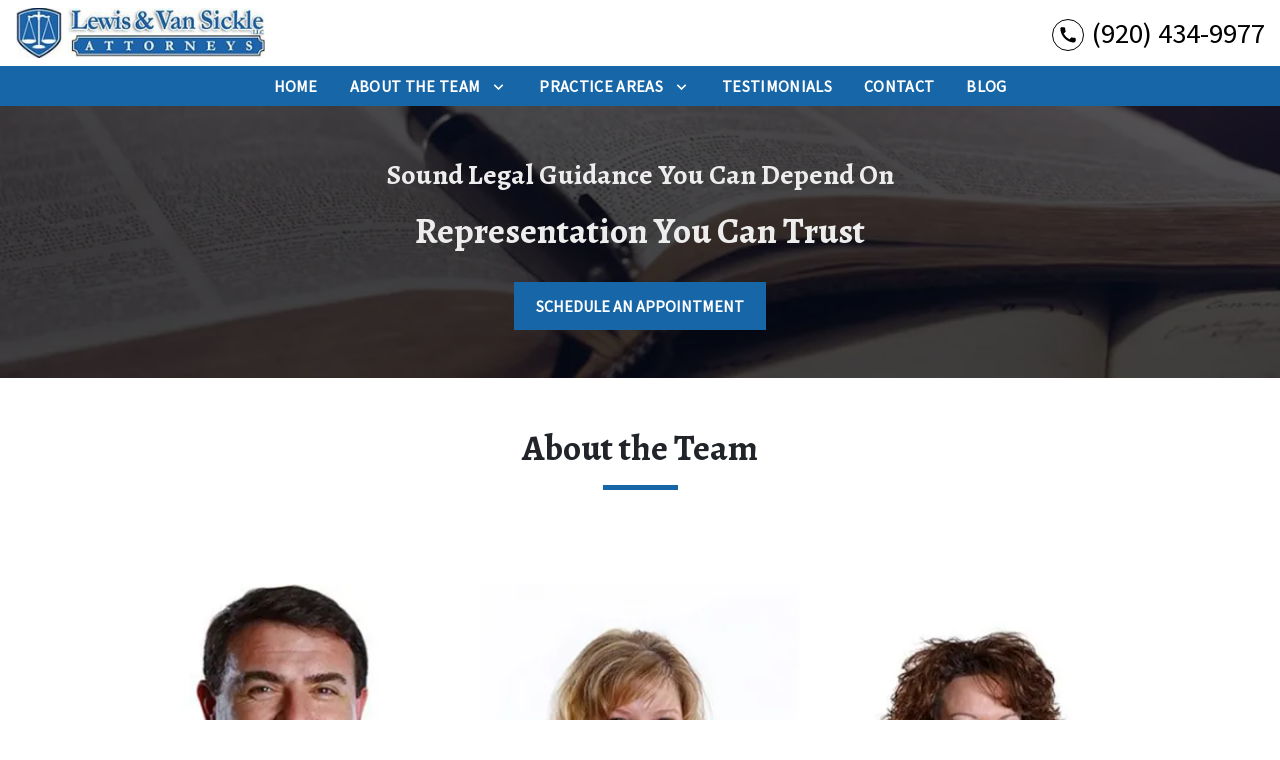

--- FILE ---
content_type: text/html
request_url: https://www.lewisvansickle.com/about-the-team/
body_size: 13948
content:


<!DOCTYPE html>
<html lang="en" prefix="og: https://ogp.me/ns#">

<head>
  <link rel="preconnect" href="https://res.cloudinary.com" />
      <link rel="preconnect" href="https://fonts.googleapis.com">
    <link rel="preconnect" href="https://fonts.gstatic.com" crossorigin>

    <link rel="preload" as="style" href="https://fonts.googleapis.com/css2?family=Alegreya:wght@700&amp;family=Source+Sans+Pro&amp;display=swap" />
    <link rel="stylesheet" href="https://fonts.googleapis.com/css2?family=Alegreya:wght@700&amp;family=Source+Sans+Pro&amp;display=swap" media="print" onload="this.media='all'" />
    <noscript>
        <link rel="stylesheet" href="https://fonts.googleapis.com/css2?family=Alegreya:wght@700&amp;family=Source+Sans+Pro&amp;display=swap" />
    </noscript>


  <script type='application/ld+json'>
    {
      "@context": "http://schema.org",
      "@graph": [
        {},
        {
            "@context": "http://schema.org/",
            "@graph": [
                        {
                                    "@type": "Organization",
                                    "name": "Lewis & Van Sickle, LLC",
                                    "url": "http://www.lewisvansickle.com",
                                    "logo": "https://d11o58it1bhut6.cloudfront.net/production/1422/assets/header-587742c3"
                        },
                        {
                                    "@type": "LegalService",
                                    "parentOrganization": {
                                                "name": "Lewis & Van Sickle, LLC"
                                    },
                                    "name": "Lewis & Van Sickle, LLC",
                                    "address": {
                                                "@type": "PostalAddress",
                                                "addressCountry": "US",
                                                "addressLocality": "Green Bay",
                                                "addressRegion": "WI",
                                                "postalCode": "54303",
                                                "streetAddress": "2149 Velp Ave Ste 206"
                                    },
                                    "telephone": "(920) 434-9977",
                                    "faxNumber": null,
                                    "openingHoursSpecification": [
                                                {
                                                            "@type": "OpeningHoursSpecification",
                                                            "dayOfWeek": "Mon",
                                                            "opens": "8:00 AM ",
                                                            "closes": " 5:00 PM"
                                                },
                                                {
                                                            "@type": "OpeningHoursSpecification",
                                                            "dayOfWeek": "Tue",
                                                            "opens": "8:00 AM ",
                                                            "closes": " 5:00 PM"
                                                },
                                                {
                                                            "@type": "OpeningHoursSpecification",
                                                            "dayOfWeek": "Wed",
                                                            "opens": "8:00 AM ",
                                                            "closes": " 5:00 PM"
                                                },
                                                {
                                                            "@type": "OpeningHoursSpecification",
                                                            "dayOfWeek": "Thu",
                                                            "opens": "8:00 AM ",
                                                            "closes": " 5:00 PM"
                                                },
                                                {
                                                            "@type": "OpeningHoursSpecification",
                                                            "dayOfWeek": "Fri",
                                                            "opens": "8:00 AM ",
                                                            "closes": " 5:00 PM"
                                                }
                                    ],
                                    "geo": {
                                                "@type": "GeoCoordinates",
                                                "latitude": "44.55954350",
                                                "longitude": "-88.07062060"
                                    }
                        },
                        {
                                    "@type": "LegalService",
                                    "parentOrganization": {
                                                "name": "Lewis & Van Sickle, LLC"
                                    },
                                    "name": "Lewis & Van Sickle, LLC",
                                    "address": {
                                                "@type": "PostalAddress",
                                                "addressCountry": "US",
                                                "addressLocality": "Pulaski",
                                                "addressRegion": "WI",
                                                "postalCode": "54162",
                                                "streetAddress": ""
                                    },
                                    "telephone": "(920) 822-2777",
                                    "faxNumber": null,
                                    "openingHoursSpecification": [
                                                {
                                                            "@type": "OpeningHoursSpecification",
                                                            "dayOfWeek": "Mon",
                                                            "opens": "8:00 AM ",
                                                            "closes": " 5:00 PM"
                                                },
                                                {
                                                            "@type": "OpeningHoursSpecification",
                                                            "dayOfWeek": "Tue",
                                                            "opens": "8:00 AM ",
                                                            "closes": " 5:00 PM"
                                                },
                                                {
                                                            "@type": "OpeningHoursSpecification",
                                                            "dayOfWeek": "Wed",
                                                            "opens": "8:00 AM ",
                                                            "closes": " 5:00 PM"
                                                },
                                                {
                                                            "@type": "OpeningHoursSpecification",
                                                            "dayOfWeek": "Thu",
                                                            "opens": "8:00 AM ",
                                                            "closes": " 5:00 PM"
                                                },
                                                {
                                                            "@type": "OpeningHoursSpecification",
                                                            "dayOfWeek": "Fri",
                                                            "opens": "8:00 AM ",
                                                            "closes": " 5:00 PM"
                                                }
                                    ],
                                    "geo": {
                                                "@type": "GeoCoordinates",
                                                "latitude": "44.66516890",
                                                "longitude": "-88.23046800"
                                    }
                        }
            ]
},
        {}
      ]
    }
  </script>

    <meta charset="utf-8">
    <meta name="viewport" content="width=device-width, initial-scale=1.0">
      <link rel="shortcut icon" id="favicon" href="https://d11o58it1bhut6.cloudfront.net/production/1422/assets/favicon-2d0cb7d7" />

    <title>About the Team | Lewis &amp; Van Sickle, LLC</title>
      <meta name="description" content="">
      <meta property="og:description" content="">
    <meta property="og:url" content="http://lewisvansickle.com/about-the-team/">
    <meta property="og:title" content="About the Team | Lewis &amp; Van Sickle, LLC">
    <meta property="og:type" content="website">

    <link rel="canonical" href="https://lewisvansickle.com/about-the-team/" />

<script id="block-javascript-defer-methods">
    window.defer_methods = []
</script>

<script id="google-maps-async-loader">
    (g=>{var h,a,k,p="The Google Maps JavaScript API",c="google",l="importLibrary",q="__ib__",m=document,b=window;b=b[c]||(b[c]={});var d=b.maps||(b.maps={}),r=new Set,e=new URLSearchParams,u=()=>h||(h=new Promise(async(f,n)=>{await (a=m.createElement("script"));e.set("libraries",[...r]+"");for(k in g)e.set(k.replace(/[A-Z]/g,t=>"_"+t[0].toLowerCase()),g[k]);e.set("callback",c+".maps."+q);a.src=`https://maps.${c}apis.com/maps/api/js?`+e;d[q]=f;a.onerror=()=>h=n(Error(p+" could not load."));a.nonce=m.querySelector("script[nonce]")?.nonce||"";m.head.append(a)}));d[l]?console.warn(p+" only loads once. Ignoring:",g):d[l]=(f,...n)=>r.add(f)&&u().then(()=>d[l](f,...n))})({
        key: "AIzaSyClUQjniXnL1L5b1lUNcWC-0Zb-eSC-9AY"
    });
</script>
      <link type="text/css" href="https://d11o58it1bhut6.cloudfront.net/production/v1.125.1/van-sickle-278259/assets/main.website-van-sickle-278259.1022cedc0f5cab55db45.bundle.min.css" rel="stylesheet" id="main-css" />

    <script>
        window.isEditMode =  false ;
        window.customFormRedirects = {
    default(formId) {
        window.location = `${window.location.origin}/leads/send_inquiry/?form_id=${formId}`
    }
}
    </script>


    <style>
      @media screen and (max-width: 575px) {
        img {
          max-width: 100vw;
        }
        .tns-inner {
          overflow: hidden;
        }
      }

      #main-content {
        scroll-margin-top: 10rem;
      }

      a.skip-link {
          left: -999px;
          position: absolute;
          outline: 2px solid #fd0;
          outline-offset: 0;
          background-color: #fd0;
          color: #000;
          z-index: 100000;
          padding: .5rem 1rem;
          text-decoration: underline;
          display: block;

          &:focus {
            position: relative;
            left: unset;
            width: 100vw;
          }
      }

      iframe[data-aspectratio='16:9'] {
        aspect-ratio: 16/9;
      }

      iframe[data-aspectratio='9:16'] {
        aspect-ratio: 9/16;
      }

      iframe[data-aspectratio='1:1'] {
        aspect-ratio: 1/1;
      }

      iframe[data-aspectratio='2:3'] {
        aspect-ratio: 2/3;
      }

      iframe[data-aspectratio='4:5'] {
        aspect-ratio: 4/5;
      }
    </style>
    
</head>

<body class="page content  ">
    <a class="skip-link" href="#main-content" tabindex="0">Skip to main content</a>

     


            <style type="text/css">.block-10765.header.akay-navigation .nav-top{background-color:#FFFFFF;color:#000000}.block-10765.header.akay-navigation .nav-top .fa-phone-alt{border:2px solid #1666a8;color:#1666a8}@media (max-width:991.98px){.block-10765.header.akay-navigation .fa-phone-alt{border:none!important}}.block-10765.header.akay-navigation .navbar-toggler{background-color:#1666a8;color:#FFFFFF}.block-10765.header.akay-navigation .navbar-toggler .fa-phone-alt{color:inherit!important}.block-10765.header.akay-navigation .nav-bottom{background-color:#1666a8;color:#FFFFFF}.block-10765.header.akay-navigation .dropdown-menu .dropdown .dropdown-menu{column-count:2}@media (max-width:991.98px){.block-10765.header.akay-navigation .dropdown-menu .dropdown .dropdown-menu{column-count:1}}.block-10765.header.akay-navigation .underneath{width:100%;text-align:right!important}.block-10765.header.akay-navigation .mobile-navbar-payments-button{display:flex;margin-top:0.5rem;margin-bottom:1rem;justify-content:center}</style>

        
<header class="block block-10765 header akay-navigation">
    








    <div class="header">
        <nav id="affix" class="navbar banner top-nav">
            <div class="container-fluid nav-top">
                <div class="logo-wrapper                ">
                  <a aria-label="link to home page" href="/" class="header-logo">
    				            <picture>
                <source media="(max-width:991px)" srcset="https://d11o58it1bhut6.cloudfront.net/production/1422/assets/mobile_logo-c2b97cdb">
                <source media="(min-width:992px)" srcset="https://d11o58it1bhut6.cloudfront.net/production/1422/assets/header-587742c3">
                <img fetchpriority="low" src="https://d11o58it1bhut6.cloudfront.net/production/1422/assets/header-587742c3" alt="Lewis &amp; Van Sickle, LLC" class="logo">
            </picture>

                  </a>
                </div>
                <div class="menu-wrapper">
                    <button
                        id="menuMobileButton"
                        aria-selected="false"
                        aria-expanded="false"
                        data-collapse-trigger="menu-collapse-trigger"
                        class="navbar-toggler btn d-lg-none"
                        aria-label="Toggle Mobile Navigation Menu"
                    >
                      <svg class='menu-icon' xmlns="http://www.w3.org/2000/svg" height="24px" viewBox="0 0 24 24" width="24px" fill="#000000"><path d="M0 0h24v24H0z" fill="none"/><path d="M3 18h18v-2H3v2zm0-5h18v-2H3v2zm0-7v2h18V6H3z"/></svg>
                    </button>
                </div>

              	<div class="phone-wrapper">
                          <a class="navbar-toggler btn d-lg-none" href="tel:+19204349977" aria-label="link to call attorney (920) 434-9977">
              <svg class='phone-icon' xmlns="http://www.w3.org/2000/svg" height="24px" viewBox="0 0 24 24" width="24px" fill="#000000"><path d="M0 0h24v24H0z" fill="none"/><path d="M20.01 15.38c-1.23 0-2.42-.2-3.53-.56-.35-.12-.74-.03-1.01.24l-1.57 1.97c-2.83-1.35-5.48-3.9-6.89-6.83l1.95-1.66c.27-.28.35-.67.24-1.02-.37-1.11-.56-2.3-.56-3.53 0-.54-.45-.99-.99-.99H4.19C3.65 3 3 3.24 3 3.99 3 13.28 10.73 21 20.01 21c.71 0 .99-.63.99-1.18v-3.45c0-.54-.45-.99-.99-.99z"/></svg>
        </a>

                          <div class="d-none d-lg-flex phone-text-box align-items-center">
          <div class="phone-text-box-inner">
                    <div class="phone-number-wrapper">
                        <a aria-label="link to call attorney (920) 434-9977" href="tel:+19204349977" class="w-100 header-phone-number phone-btn text-nowrap">
                          <svg class='phone-icon desktop-phone-icon' xmlns="http://www.w3.org/2000/svg" height="24px" viewBox="0 0 24 24" width="24px" fill="#000000"><path d="M0 0h24v24H0z" fill="none"/><path d="M20.01 15.38c-1.23 0-2.42-.2-3.53-.56-.35-.12-.74-.03-1.01.24l-1.57 1.97c-2.83-1.35-5.48-3.9-6.89-6.83l1.95-1.66c.27-.28.35-.67.24-1.02-.37-1.11-.56-2.3-.56-3.53 0-.54-.45-.99-.99-.99H4.19C3.65 3 3 3.24 3 3.99 3 13.28 10.73 21 20.01 21c.71 0 .99-.63.99-1.18v-3.45c0-.54-.45-.99-.99-.99z"/></svg>
                          	<span class='phone-display'>(920) 434-9977</span>
                        </a>
                    </div>
          </div>
        </div>

              	 </div>
            </div>

            <div id="affix-bottom" class="container-fluid navbar-expand-lg nav-bottom">
                <div class="row justify-content-center">
                    <div class="menu-wrapper">
                              <div class="collapse navbar-collapse" id="navbarSupportedContentMenu" aria-expanded="false"  data-collapse-target="menu-collapse-target">
        <ul class="navbar-nav">
              <li class="nav-item  "><a aria-label="Home" class="nav-link" href="/">
        <span>Home</span>
    </a></li>
    			        <li class="nav-item dropdown   active">
         <div class="nav-link-wrapper">
          <a arial-label="About the Team" class="nav-link"
             href="/about-the-team/"
          >
            <span>About the Team</span>
         </a>
          <button aria-selected="false" aria-expanded="false" aria-haspopup="true" type="button" class="dropdown-toggle dropdown-toggle-split" data-toggle-trigger="dropdown-trigger-41066" aria-label="Toggle Dropdown">
            <svg class='down-arrow' xmlns="http://www.w3.org/2000/svg" height="24px" viewBox="0 0 24 24" width="24px" fill="#000000"><path d="M0 0h24v24H0z" fill="none"/><path d="M16.59 8.59L12 13.17 7.41 8.59 6 10l6 6 6-6z"/></svg>
          </button>
         </div>

           <ul class="dropdown-menu"  aria-expanded="false" data-toggle-target="dropdown-target-41066">
                <li class=''><a aria-label="James E. Lewis" class="dropdown-item" href="/about-the-team/james-e-lewis/">
        <span>James E. Lewis</span>
    </a></li>
          </ul>

        </li>

    			        <li class="nav-item dropdown   ">
         <div class="nav-link-wrapper">
          <a arial-label="Practice Areas" class="nav-link"
             href="/practice-areas/"
          >
            <span>Practice Areas</span>
         </a>
          <button aria-selected="false" aria-expanded="false" aria-haspopup="true" type="button" class="dropdown-toggle dropdown-toggle-split" data-toggle-trigger="dropdown-trigger-41072" aria-label="Toggle Dropdown">
            <svg class='down-arrow' xmlns="http://www.w3.org/2000/svg" height="24px" viewBox="0 0 24 24" width="24px" fill="#000000"><path d="M0 0h24v24H0z" fill="none"/><path d="M16.59 8.59L12 13.17 7.41 8.59 6 10l6 6 6-6z"/></svg>
          </button>
         </div>

           <ul class="dropdown-menu"  aria-expanded="false" data-toggle-target="dropdown-target-41072">
                <li class=''><a aria-label="Bankruptcy Law" class="dropdown-item" href="/practice-areas/bankruptcy-law/">
        <span>Bankruptcy Law</span>
    </a></li>
                <li class="dropdown ">
                  <a aria-label="Estate Planning" class="dropdown-item" href="/practice-areas/estate-planning/">
        <span>Estate Planning</span>
    </a>
                  <ul class="dropdown-menu">
                      <li class='child-dropdown  '>
                        <svg class='right-arrow' xmlns="http://www.w3.org/2000/svg" height="24px" viewBox="0 0 24 24" width="24px" fill="#000000"><path d="M0 0h24v24H0z" fill="none"/><path d="M10 6L8.59 7.41 13.17 12l-4.58 4.59L10 18l6-6z"/></svg><a aria-label="Revocable Living Trusts" class="" href="/practice-areas/estate-planning/revocable-living-trusts/">
        <span>Revocable Living Trusts</span>
    </a></li>
                      <li class='child-dropdown  '>
                        <svg class='right-arrow' xmlns="http://www.w3.org/2000/svg" height="24px" viewBox="0 0 24 24" width="24px" fill="#000000"><path d="M0 0h24v24H0z" fill="none"/><path d="M10 6L8.59 7.41 13.17 12l-4.58 4.59L10 18l6-6z"/></svg><a aria-label="Durable Power of Attorney" class="" href="/practice-areas/estate-planning/durable-power-of-attorney/">
        <span>Durable Power of Attorney</span>
    </a></li>
                      <li class='child-dropdown  '>
                        <svg class='right-arrow' xmlns="http://www.w3.org/2000/svg" height="24px" viewBox="0 0 24 24" width="24px" fill="#000000"><path d="M0 0h24v24H0z" fill="none"/><path d="M10 6L8.59 7.41 13.17 12l-4.58 4.59L10 18l6-6z"/></svg><a aria-label="Powers of Attorney for Healthcare" class="" href="/practice-areas/estate-planning/powers-of-attorney-for-healthcare/">
        <span>Powers of Attorney for Healthcare</span>
    </a></li>
                      <li class='child-dropdown  '>
                        <svg class='right-arrow' xmlns="http://www.w3.org/2000/svg" height="24px" viewBox="0 0 24 24" width="24px" fill="#000000"><path d="M0 0h24v24H0z" fill="none"/><path d="M10 6L8.59 7.41 13.17 12l-4.58 4.59L10 18l6-6z"/></svg><a aria-label="Trust Administration" class="" href="/practice-areas/estate-planning/trust-administration/">
        <span>Trust Administration</span>
    </a></li>
                      <li class='child-dropdown  '>
                        <svg class='right-arrow' xmlns="http://www.w3.org/2000/svg" height="24px" viewBox="0 0 24 24" width="24px" fill="#000000"><path d="M0 0h24v24H0z" fill="none"/><path d="M10 6L8.59 7.41 13.17 12l-4.58 4.59L10 18l6-6z"/></svg><a aria-label="Wills &amp; Trusts" class="" href="/practice-areas/estate-planning/wills-and-trustss/">
        <span>Wills &amp; Trusts</span>
    </a></li>
                      <li class='child-dropdown  '>
                        <svg class='right-arrow' xmlns="http://www.w3.org/2000/svg" height="24px" viewBox="0 0 24 24" width="24px" fill="#000000"><path d="M0 0h24v24H0z" fill="none"/><path d="M10 6L8.59 7.41 13.17 12l-4.58 4.59L10 18l6-6z"/></svg><a aria-label="Irrevocable Trusts" class="" href="/practice-areas/estate-planning/irrevocable-trusts/">
        <span>Irrevocable Trusts</span>
    </a></li>
                  </ul>
                </li>
                <li class="dropdown ">
                  <a aria-label="Probate" class="dropdown-item" href="/practice-areas/probate/">
        <span>Probate</span>
    </a>
                  <ul class="dropdown-menu">
                      <li class='child-dropdown  '>
                        <svg class='right-arrow' xmlns="http://www.w3.org/2000/svg" height="24px" viewBox="0 0 24 24" width="24px" fill="#000000"><path d="M0 0h24v24H0z" fill="none"/><path d="M10 6L8.59 7.41 13.17 12l-4.58 4.59L10 18l6-6z"/></svg><a aria-label="Probate Litigation" class="" href="/practice-areas/probate/probate-litigation/">
        <span>Probate Litigation</span>
    </a></li>
                  </ul>
                </li>
                <li class=''><a aria-label="Business Law" class="dropdown-item" href="/practice-areas/business-law/">
        <span>Business Law</span>
    </a></li>
                <li class="dropdown ">
                  <a aria-label="Family Law" class="dropdown-item" href="/practice-areas/family-law/">
        <span>Family Law</span>
    </a>
                  <ul class="dropdown-menu">
                      <li class='child-dropdown  '>
                        <svg class='right-arrow' xmlns="http://www.w3.org/2000/svg" height="24px" viewBox="0 0 24 24" width="24px" fill="#000000"><path d="M0 0h24v24H0z" fill="none"/><path d="M10 6L8.59 7.41 13.17 12l-4.58 4.59L10 18l6-6z"/></svg><a aria-label="Prenuptial Agreement" class="" href="/practice-areas/family-law/prenuptial-agreement/">
        <span>Prenuptial Agreement</span>
    </a></li>
                      <li class='child-dropdown  '>
                        <svg class='right-arrow' xmlns="http://www.w3.org/2000/svg" height="24px" viewBox="0 0 24 24" width="24px" fill="#000000"><path d="M0 0h24v24H0z" fill="none"/><path d="M10 6L8.59 7.41 13.17 12l-4.58 4.59L10 18l6-6z"/></svg><a aria-label="Co-Habitation Agreements" class="" href="/practice-areas/family-law/co-habitation-agreements/">
        <span>Co-Habitation Agreements</span>
    </a></li>
                  </ul>
                </li>
                <li class=''><div class="dropdown-item no-link">
        <span>Elder Law</span>
    </div></li>
                <li class=''><a aria-label="Real Estate" class="dropdown-item" href="/practice-areas/real-estate/">
        <span>Real Estate</span>
    </a></li>
          </ul>

        </li>

              <li class="nav-item  "><a aria-label="Testimonials" class="nav-link" href="/testimonials/">
        <span>Testimonials</span>
    </a></li>
              <li class="nav-item  "><a aria-label="Contact" class="nav-link" href="/contact/">
        <span>Contact</span>
    </a></li>
              <li class="nav-item  "><a aria-label="Blog" class="nav-link" href="/blog/">
        <span>Blog</span>
    </a></li>
        </ul>
      </div>


                    </div>
                </div>
            </div>

        </nav>
    </div>
</header>

 
        <script>
        window.defer_methods.push(function() {
const cssSelector = '.block-10765.header.akay-navigation' 
const hideOppositeMenuOnClick = () => {
  const mobilePhoneMenuBtn = document.getElementById('phoneMobileButton')
  const mobilePhoneMenu = document.getElementById('navbarSupportedContentPhone')
  const mobileNavMenuBtn = document.getElementById('menuMobileButton')
  const mobileNavMenu = document.getElementById('navbarSupportedContentMenu')

  const eventListener = (e) => {
    const button = e.target.closest('button')

    if (button === mobilePhoneMenuBtn) {
      mobileNavMenuBtn.classList.add('collapsed') 
      mobileNavMenu.classList.remove('show') 
    }

    if (button === mobileNavMenuBtn) {
      mobilePhoneMenuBtn.classList.add('collapsed') 
      mobilePhoneMenu.classList.remove('show') 
    }
  }

  if (mobilePhoneMenuBtn) {
      mobilePhoneMenuBtn.addEventListener('click', eventListener)
      mobileNavMenuBtn.addEventListener('click', eventListener)
  }
}

hideOppositeMenuOnClick()

useCollapse({
    trigger: `${cssSelector} [data-collapse-trigger='menu-collapse-trigger']`,
    target: `${cssSelector} [data-collapse-target='menu-collapse-target']`
 })

useCollapse({
   trigger: `${cssSelector} [data-collapse-trigger='phone-collapse-trigger']`,
   target: `${cssSelector} [data-collapse-target='phone-collapse-target']`
})

useToggle({
  	container: `${cssSelector}`,
  	element: '.dropdown-toggle'
})

// Keyboard Navigation
const menuContainer = document.querySelector(`${cssSelector} .navbar-nav`);
const menuToggle = menuContainer.querySelectorAll( '.dropdown-toggle'); 
const navItem = menuContainer.querySelectorAll(".dropdown-menu li > a, .dropdown-menu li > button");
const dropdownMenu = menuContainer.querySelectorAll(".dropdown-menu");

function findAncestor (element, classname) {
    while ((element = element.parentElement) && !element.classList.contains(classname));
    return element;
}


// Toggle submenu when arrow is activated
menuToggle.forEach(function(menuItem){
	menuItem.addEventListener('keypress', (e) => {
		if(event.keyCode == 13 || event.keyCode == 32){
          	const parentEl = findAncestor(e.target, "dropdown");
			e.preventDefault;
          	e.target.setAttribute(
              'aria-expanded', 
              e.target.getAttribute('aria-expanded') === 'true' 
                ? 'false' 
                : 'true'
            );
			parentEl.classList.toggle("dropdown-active");
		}
	});     
});

// Tab out of menu
dropdownMenu.forEach(function(menu){
	menu.addEventListener('focusout', function (event) {
		// If focus is still in the menu, do nothing
		if (menu.contains(event.relatedTarget)) return;
		// Otherwise, remove toggle
      	const button = menu.parentElement.querySelector("button");
      	console.log(button);
      	button.setAttribute(
          'aria-expanded', 
          button.getAttribute('aria-expanded') === 'true' 
            ? 'false' 
            : 'true'
        );
		menu.parentElement.classList.remove("dropdown-active");
	});	
});

// Escape Key
menuContainer.onkeyup = function (event) {
  if (event.keyCode == 27) {
    document.querySelectorAll(`${cssSelector} .dropdown`).forEach(function(menu){
    menu.classList.remove("dropdown-active");
    });
  }
}			

})
        </script>


<main id="main-content">            <style type="text/css">.block-10766.interior_hero.pearson-interior-hero .hero-wrapper{text-align:center}.block-10766.interior_hero.pearson-interior-hero .interior-hero{justify-content:center}</style>

        
<div class="block block-10766 interior_hero pearson-interior-hero section bg-image text-light bg-darken"
      style="background-position-y:50%; background-position-x:0%;"

>
  <style type="text/css">
  @media (min-width: 1400px) {
    .block-10766 {
      background-image: url('');
    }
  }
  @media (min-width: 992px) and (max-width: 1399px) {
    .block-10766 {
      background-image: url('https://res.cloudinary.com/debi2p5ek/image/upload/f_auto,q_70,w_1400/v1/1422/23634-23634-interior_hero_books-26-a7477760.jpg');
    }
  }
  @media (min-width: 576px) and (max-width: 991px) {
    .block-10766 {
      background-image: url('https://res.cloudinary.com/debi2p5ek/image/upload/f_auto,q_70,w_991/v1/1422/23634-23634-interior_hero_books-26-a7477760.jpg');
    }
  }
  @media (max-width: 575px) {
    .block-10766 {
      background-image: url('https://res.cloudinary.com/debi2p5ek/image/upload/fl_progressive:steep,q_50,w_800/v1/1422/23634-23634-interior_hero_books-26-a7477760.jpg');
    }
  }
  </style>

    <picture class="img-preloader" width="0" height="0" style="display: none !important;">
      <source media="(min-width: 1400px)" srcset="">
      <source media="(min-width: 992px) and (max-width: 1399px)" srcset="https://res.cloudinary.com/debi2p5ek/image/upload/f_auto,q_70,w_1400/v1/1422/23634-23634-interior_hero_books-26-a7477760.jpg">
      <source media="(min-width: 576px) and (max-width: 991px)" srcset="https://res.cloudinary.com/debi2p5ek/image/upload/f_auto,q_70,w_991/v1/1422/23634-23634-interior_hero_books-26-a7477760.jpg">
      <img fetchpriority="high" src="https://res.cloudinary.com/debi2p5ek/image/upload/fl_progressive:steep,q_50,w_800/v1/1422/23634-23634-interior_hero_books-26-a7477760.jpg">
    </picture>

    

    <div class='desktop-hero d-none d-lg-block' style='background-image: url(https://res.cloudinary.com/debi2p5ek/image/upload/f_auto,q_70,w_1400/v1/1422/23634-23634-interior_hero_books-26-a7477760.jpg)'></div>
    <div class='tablet-hero d-none d-sm-block d-lg-none' style='background-image: url(https://res.cloudinary.com/debi2p5ek/image/upload/f_auto,q_70,w_991/v1/1422/23634-23634-interior_hero_books-26-a7477760.jpg)'></div>
    <div class='mobile-hero d-block d-sm-none' style='background-image: url(https://res.cloudinary.com/debi2p5ek/image/upload/fl_progressive:steep,q_50,w_800/v1/1422/23634-23634-interior_hero_books-26-a7477760.jpg)'></div>

    <div class="container py-5">
      <div class='row interior-hero'>
        <div class='col-md-10 hero-wrapper'>
            <span class="interior-hero-title h3" data-editable>Sound Legal Guidance You Can Depend On</span>
            <span class="interior-hero-subtitle h2" data-editable>Representation You Can Trust</span>
        	<a class="btn btn-square btn-628008 smooth-sc" href="#consultation" aria-label="SCHEDULE AN APPOINTMENT"><span>SCHEDULE AN APPOINTMENT</span></a>
    <style type="text/css" id="btn-628008-style">.btn.btn-square.btn-628008{background-color:#1666a8;color:#FFFFFF;border:2px solid #1666a8;border-radius:0;font-size:1rem;padding:.625rem 1.25rem;transition:.2s ease}.btn.btn-square.btn-628008 p,.btn.btn-square.btn-628008 span{font-weight:bold}.btn.btn-square.btn-628008:hover{background-color:#FFFFFF;color:#1666a8}</style>

        </div>
      </div>
    </div>
</div>

 

        
            
        
<div class="block block-93050 page gotham-h1">
    
    <div class="container my-5">
      <div class="row">
          <div class="col-md-12">
            <h1 class="title h2 text-center mb-0" data-editable>About the Team</h1>
          </div>
      </div>
    </div>
</div>

 
        
        
<div class="block block-93051 page ss-team-index">
    


    <div class="container team">
      <div class="row">
        <div class="col-lg-12">
          <div class="section team_index">
        <div class="container">
          <div class="row">
            <div class="col-md-12">
                <div class="section-content team_multiple">
                    <div class="row">
<div  class='team-center col-sm-12 col-md-6 col-xl-4' id='None'>                            <div class="item">
                                  <img class="team-portrait lazyload" data-src="https://res.cloudinary.com/debi2p5ek/image/upload/c_fill,f_auto,g_face,h_350,q_70,w_330/v1/1422/23642-23642-van-sickle-james-ap-da3f6082.jpg" alt="James E. Lewis">

                                <h2 class="team-name" data-editable>James E. Lewis</h2>
                                <h4 class="team-role" data-editable>Attorney at Law</h4>
                                <p class="team-description" data-editable>With over two decades of experience practicing law, attorney Jim made the move to open his own firm in 2007. Since that time, Jim has focused his work on helping individuals, families, and businesses in the greater Green Bay, Wisconsin area deal with their financial issues, make secure plans for the future, and develop successful strategies to start or grow their companies. A strong and compassionate advocate for those who feel like they are in hopeless situations, Jim works hard to make his clients' lives better and build a brighter future for them and their families.</p>
                                <a class="btn btn-square btn-626881" href="/about-the-team/james-e-lewis/" aria-label="READ MORE"><span>READ MORE</span></a>
    <style type="text/css" id="btn-626881-style">.btn.btn-square.btn-626881{background-color:#1666a8;color:#FFFFFF;border:2px solid #1666a8;border-radius:0;font-size:1rem;padding:.625rem 1.25rem;transition:.2s ease}.btn.btn-square.btn-626881 p,.btn.btn-square.btn-626881 span{font-weight:bold}.btn.btn-square.btn-626881:hover{background-color:#FFFFFF;color:#1666a8}</style>

                            </div>
</div><div  class='team-center col-sm-12 col-md-6 col-xl-4' id='None'>                            <div class="item">
                                  <img class="team-portrait lazyload" data-src="https://res.cloudinary.com/debi2p5ek/image/upload/c_fill,f_auto,g_face,h_350,q_70,w_330/v1/1422/23515-23515-390-1-min-16170a05.jpg" alt="Bobbi Jo Welty">

                                <h2 class="team-name" data-editable>Bobbi Jo Welty</h2>
                                <h4 class="team-role" data-editable>Paralegal</h4>
                                <p class="team-description" data-editable>Bobbi Jo has worked as Jim Lewis' paralegal for over twenty years. She earned a Bachelor of Arts degree in both Criminal Justice and Political Science from the University of Wisconsin-Oshkosh. In addition to having long-standing relationships with local attorneys and judicial professionals, Bobbi Jo is very familiar with the Howard-Suamico area. She grew up in Howard, attended Bay Port High School and has long-standing personal and professional relationships with business owners in this area. Bobbi Jo works with the attorneys to assist clients in various areas with a concentration in business, bankruptcy and probate law.</p>
                                
                            </div>
</div><div  class='team-center col-sm-12 col-md-6 col-xl-4' id='None'>                            <div class="item">
                                  <img class="team-portrait lazyload" data-src="https://res.cloudinary.com/debi2p5ek/image/upload/c_fill,f_auto,g_face,h_350,q_70,w_330/v1/1422/23506-23506-393-1-min-99b4f69e.jpg" alt="Amy J. Lux">

                                <h2 class="team-name" data-editable>Amy J. Lux</h2>
                                <h4 class="team-role" data-editable>Paralegal</h4>
                                <p class="team-description" data-editable>Amy has worked for many years,  she also serves as the firm's bookkeeper. Amy works with the attorneys to assist clients in the areas of collections, real estate, and business law. She earned a Bachelor of Science degree from the University of Wisconsin-Green Bay subsequent to graduating from Green Bay East High School. Amy and her husband, John live "up north"  and her two adult sons are graduates of Bay Port High School.</p>
                                
                            </div>
</div><div  class='team-center col-sm-12 col-md-6 col-xl-4' id='None'>                            <div class="item">
                                  <img class="team-portrait lazyload" data-src="https://res.cloudinary.com/debi2p5ek/image/upload/c_fill,g_face,h_350,w_330/v1/1422/48095-audrey-shirley-paralegal-bfb659c8.jpg" alt="Paralegal Audrey Shirley">

                                <h2 class="team-name" data-editable>Audrey Shirley</h2>
                                <h4 class="team-role" data-editable>Paralegal</h4>
                                <p class="team-description" data-editable>Audrey brings over 25 years of paralegal experience to Lewis &amp; Van Sickle, LLC.&nbsp; She earned an Associates Degree as a Paralegal from Northeast Wisconsin Technical College.&nbsp; Audrey is an estate planning and trust paralegal and aids clients in the preparation of their estate plan, including drafting trusts, wills, financial and health care powers of attorney and funding their trust along with assisting clients in several other areas of law.&nbsp; She works hand-in-hand with the clients to ensure their wants and needs are met from the beginning to the end of their planning.&nbsp; Audrey lives in Howard with her husband and three dogs.&nbsp;</p>
                                
                            </div>
</div><div  class='team-center col-sm-12 col-md-6 col-xl-4' id='None'>                            <div class="item">
                                  <img class="team-portrait lazyload" data-src="https://res.cloudinary.com/debi2p5ek/image/upload/c_fill,g_face,h_350,w_330/v1/1422/48182-adreana-flor-posing-42cdaaa9.png" alt="Adreana Flor posing">

                                <h2 class="team-name" data-editable>Adreana Flor</h2>
                                <h4 class="team-role" data-editable>Bilingual Paralegal</h4>
                                <p class="team-description" data-editable>Adreana Flor is a bilingual paralegal. She received her Associates Degree in Paralegal Studies from ITT-Technical College and has been a paralegal for more than eleven years.&nbsp;<p></p><p class="team-description  ">Adreana assists Jim Lewis with Chapter 7 bankruptcies, Chapter 128 repayment plans and other financial distress matters.&nbsp; Adreana like to help people reorganize their financial lives to obtain a fresh start.&nbsp; Adreana also translates for our Spanish speaking clients and assists with business and real estate matters.&nbsp;</p></p>
                                
                            </div>
</div>                    </div>
                </div>
            </div>
          </div>
        </div>
      </div>
        </div>
      </div>
    </div>

</div>

 

</main><footer>            <style type="text/css">.block-10767.footer.akay-footer-inquiry-form{color:#FFFFFF}.block-10767.footer.akay-footer-inquiry-form .h-rule hr{border-color:#1666a8;border-width:1px}.block-10767.footer.akay-footer-inquiry-form .footer-inquiry-title{font-family:Alegreya}.block-10767.footer.akay-footer-inquiry-form .footer-inquiry-description{font-family:Alegreya}.block-10767.footer.akay-footer-inquiry-form .footer-inquiry-title,.block-10767.footer.akay-footer-inquiry-form .footer-inquiry-description,.block-10767.footer.akay-footer-inquiry-form .form-control,.block-10767.footer.akay-footer-inquiry-form .control-label{color:#FFFFFF}.block-10767.footer.akay-footer-inquiry-form .main-section-wrapper .map-wrapper .map-form-flex .footer-inquiry-form .form-control{color:#FFFFFF!important;border-color:#FFFFFF}.block-10767.footer.akay-footer-inquiry-form .main-section-wrapper .map-wrapper .map-form-flex .footer-inquiry-form .description-wrapper{border-color:#FFFFFF!important}</style>

        
<div class="block block-10767 footer akay-footer-inquiry-form section bg-texture lazyload text-light"
      style=""
 data-bg="https://res.cloudinary.com/debi2p5ek/image/upload/f_auto,q_70,w_77/v1/1422/23697-23697-pattern_black-4b554aee.png"  src="https://res.cloudinary.com/debi2p5ek/image/upload/q_70,w_400/1-double-bubble-dark-30a09cae.png"

>
    


    <div class="footer">
      <div class="section main-section-wrapper" id="consultation">
          <div class="map-wrapper">
              <div class="map-form-flex">
                <div id='mobile-map-canvas-script' data-map-params='{"marker": "round", "customMarker": "", "offsetY": 0, "offsetX": 0, "offsetElementId": null, "offsetElementXFactor": 0, "offsetElementYFactor": 100, "padding": {"left": 0, "right": 0, "top": 0, "bottom": 0}, "zoom": 14, "locations": [{"latitude": 44.5595435, "longitude": -88.0706206, "title": "Lewis & Van Sickle, LLC", "cid": "15416712157149567898"}, {"latitude": 44.6651689, "longitude": -88.230468, "title": "Lewis & Van Sickle, LLC", "cid": "11598490701272777595"}]}'></div>
                <div id="mobile-map-canvas" class="map_canvas d-lg-none"></div>

                <div id='desktop-map-canvas-script' data-map-params='{"marker": "round", "customMarker": "", "offsetY": null, "offsetX": 0, "offsetElementId": null, "offsetElementXFactor": 0, "offsetElementYFactor": 100, "padding": {"top": 350, "bottom": 25}, "zoom": 14, "locations": [{"latitude": 44.5595435, "longitude": -88.0706206, "title": "Lewis & Van Sickle, LLC", "cid": "15416712157149567898"}, {"latitude": 44.6651689, "longitude": -88.230468, "title": "Lewis & Van Sickle, LLC", "cid": "11598490701272777595"}]}'></div>
                <div id="desktop-map-canvas" class="map_canvas d-none d-lg-block"></div>

                <div class="container-fluid">
                  	<div class="row justify-content-center">
                      <div id="map-anchor" class="col-sm-12 col-lg-8 footer-inquiry-form section bg-texture lazyload text-light"
      style=""
 data-bg="https://res.cloudinary.com/debi2p5ek/image/upload/f_auto,q_70,w_77/v1/1422/23697-23697-pattern_black-4b554aee.png"  src="https://res.cloudinary.com/debi2p5ek/image/upload/q_70,w_400/1-double-bubble-dark-30a09cae.png"

>
                          <div class="form-heading-wrapper">
                            <div class="footer-inquiry-title h3" data-editable>Contact US</div>
                            <div class="footer-inquiry-description h4" data-editable>Fill out the form below to contact our office today.</div>
                            <div class="row accent-row">
                              <div class="col-md-9 h-rule">
                                <hr>
                              </div>
                            </div>
                          </div>
                              <form class="f-inquiry-form" action="/admin/inquiry/" method="POST" name="inquiry-form">
        <div class="alert alert-success alert-dismissible fade show d-none" role="alert">
            <div class="h3"><strong>Thank you!</strong></div>
            <span>Your message has been sent. </span>
            <button type="button" class="close" data-dismiss="alert" aria-label="Close">
                <span aria-hidden="true">&times;</span>
            </button>
        </div>
          <div class="row information">
            <div class="col-lg-4 name">
                <div class="form-group">
                    <label class="sr-only control-label">
                        <span class="inquiry-placeholder" data-editable>Name</span>
                    </label>
                    <input type="text" name="name" placeholder="Name" maxlength="256" class="form-control" required="">
                </div>
            </div>
            <div class="row d-none">
                <div class="col-md-12 subject">
                    <div class="form-group">
                        <label class="sr-only control-label">Subject</label>
                        <input type="text" name="subject" placeholder="" maxlength="256" class="form-control">
                    </div>
                </div>
            </div>
            <div class="col-lg-4 phone">
                <div class="form-group">
                    <label class="sr-only control-label">
                        <span class="inquiry-placeholder" data-editable>Phone</span>
                    </label>
                    <input type="tel" name="phone" placeholder="Phone" pattern="(?:\(\d{3}\)|\d{3})[- ]?\d{3}[- ]?\d{4}" maxlength="20" class="form-control">
                </div>
            </div>
            <div class="col-lg-4 email">
                <div class="form-group">
                    <label class="sr-only control-label">
                        <span class="inquiry-placeholder" data-editable>Email</span>
                    </label>
                        <input type="email" name="email" placeholder="Email" required="" pattern="([a-zA-Z0-9_\-\.\+]+)@([a-zA-Z0-9_\-\.]+)\.([a-zA-Z]{2,5})" maxlength="254" class="form-control">
                </div>
                <input type="hidden" name="special" placeholder="Leave Blank" id="id_inquiry-special" />
                <input class="f-page" type="hidden" name="page" value="/about-the-team/">
                <input class="f-medium" type="hidden" name="medium" value="" />
                <input class="f-source" type="hidden" name="source" value="" />
                <input class="f-ga_source" type="hidden" name="ga_source" value="" />
                <input class="f-visits" type="hidden" name="visits" value="" />
                <input class="f-top" type="hidden" name="seconds_typing" value="" />
            </div>
        </div>
        <div class="row description-wrapper">
            <div class="col-md-10 description" id="pisa_inquiry">
                <div class="form-group">
                    <label class="sr-only control-label">
                        <span class="inquiry-placeholder" data-editable>Give a brief explanation of your case.
The use of the Internet or this form for communication with the firm or any individual member of the firm does not establish an attorney-client relationship.</span>
                    </label>
                    <textarea name="inquiry" cols="40" rows="3" placeholder="Give a brief explanation of your case.
The use of the Internet or this form for communication with the firm or any individual member of the firm does not establish an attorney-client relationship." class="form-control" required=""></textarea>
                </div>
            </div>
            <div class="col-md-2 text-center" id="pisa_submit">
                <button class="btn btn-square btn-627981" type="submit" element="button" aria-label="SUBMIT"><span>SUBMIT</span></button>
    <style type="text/css" id="btn-627981-style">.btn.btn-square.btn-627981{background-color:#1666a8;color:#FFFFFF;border:2px solid #1666a8;border-radius:0;font-size:1rem;padding:.625rem 1.25rem;transition:.2s ease}.btn.btn-square.btn-627981 p,.btn.btn-square.btn-627981 span{font-weight:bold}.btn.btn-square.btn-627981:hover{background-color:#FFFFFF;color:#1666a8}</style>

            </div>
        </div>
    </form>

                        </div>
                      </div>
                  	</div>
                </div>
            </div>
        </div>
    </div>
</div>

 
        <style type="text/css">.block-10768.footer.akay-footer-locations .practice-link-content-heading{border-bottom:1px solid currentColor}</style>

        
<div class="block block-10768 footer akay-footer-locations section bg-texture lazyload text-light"
      style=""
 data-bg="https://res.cloudinary.com/debi2p5ek/image/upload/f_auto,q_70,w_77/v1/1422/23697-23697-pattern_black-4b554aee.png"  src=""

>
    





    <div class="practice-information-wrapper section">
      <div class="container">
        <div class="row justify-content-center link-heading-wrapper">
          <div class="col-lg-7 col-md-12 practice-link-content-heading">
            <div class="footer-link-heading h2" data-editable>Contact</div>
          </div>
        </div>
        <div class="row justify-content-center">
            <div class="col-lg-7 col-md-12 locations-hours-wrapper">
              <div class="location-name mb-3">
                <h5>Lewis &amp; Van Sickle, LLC</h5>
                  <h6 class="loc-disp-2">Green Bay Office</h6>
              </div>
              <div class="row">
                <div class="col-sm-6 col-12 col-lg-7 d-flex flex-column contact">
                    <a aria-label="link to get directions (New Window)" title="link to get directions (New Window)" class="font-weight-normal" href="https://www.google.com/maps?cid=15416712157149567898" target="_blank" rel="noopener">
                      <address class="address" >
                        <span>2149 Velp Ave<br>Ste 206</span><br>
                        <span>Green Bay</span>, <span>WI</span><br><span>54303</span>
                      </address>
                    </a>
                  <div class="phone-number">
                    <div>
                      <a aria-label="link to call attorney (920) 434-9977" title="link to call attorney (920) 434-9977" class="px-0 btn btn-link btn-icon-left contact-phone" href="tel:+19204349977">
                      <svg class='phone-icon' xmlns="http://www.w3.org/2000/svg" height="24px" viewBox="0 0 24 24" width="24px" fill="#000000"><path d="M0 0h24v24H0z" fill="none"/><path d="M20.01 15.38c-1.23 0-2.42-.2-3.53-.56-.35-.12-.74-.03-1.01.24l-1.57 1.97c-2.83-1.35-5.48-3.9-6.89-6.83l1.95-1.66c.27-.28.35-.67.24-1.02-.37-1.11-.56-2.3-.56-3.53 0-.54-.45-.99-.99-.99H4.19C3.65 3 3 3.24 3 3.99 3 13.28 10.73 21 20.01 21c.71 0 .99-.63.99-1.18v-3.45c0-.54-.45-.99-.99-.99z"/></svg>
                      (920) 434-9977
                      </a>
                    </div>
                  </div>
                    <div class="mt-auto">
                      <a aria-label="link to get directions (New Window)" title="link to get directions (New Window)" class="directions px-0 btn btn-link btn-icon-right font-weight-bold review-link" href="https://search.google.com/local/writereview?placeid=ChIJa2zwrunwAogRmptYkwYq89U" target="_blank" rel="noopener">
                        Leave a Review
                        <svg class='arrow-right-icon' xmlns="http://www.w3.org/2000/svg" height="24px" viewBox="0 0 24 24" width="24px" fill="#000000"><path d="M0 0h24v24H0z" fill="none"/><path d="M12 4l-1.41 1.41L16.17 11H4v2h12.17l-5.58 5.59L12 20l8-8z"/></svg>
                      </a>
                    </div>
                  </div>
                  <div class="col-sm-6 col-12 col-lg-5 business-hours">
                            <div class="hours-list flex-grow-1 mb-3">
                <div class="hour-row d-flex">
                  <span class="day col-3 p-0">Mon</span>
                  <span class="hours col-9 p-0">8:00 AM - 5:00 PM</span>
                </div>
                <div class="hour-row d-flex">
                  <span class="day col-3 p-0">Tue</span>
                  <span class="hours col-9 p-0">8:00 AM - 5:00 PM</span>
                </div>
                <div class="hour-row d-flex">
                  <span class="day col-3 p-0">Wed</span>
                  <span class="hours col-9 p-0">8:00 AM - 5:00 PM</span>
                </div>
                <div class="hour-row d-flex">
                  <span class="day col-3 p-0">Thu</span>
                  <span class="hours col-9 p-0">8:00 AM - 5:00 PM</span>
                </div>
                <div class="hour-row d-flex">
                  <span class="day col-3 p-0">Fri</span>
                  <span class="hours col-9 p-0">8:00 AM - 5:00 PM</span>
                </div>
                <div class="longer-text font-weight-bold text-left footer-longer-text mt-3">Weekends Closed</div>
        </div>

                          <div class="w-100 mt-auto text-left pt-2">
        <a aria-label="address (New Window)" title="address (New Window)" href="https://www.google.com/maps?cid=15416712157149567898" target="_blank" rel="noopener" class="btn btn-link btn-icon-right text-left get-directions text-center font-weight-bold pl-0">
          Get Directions
          <svg class='arrow-right-icon' xmlns="http://www.w3.org/2000/svg" height="24px" viewBox="0 0 24 24" width="24px" fill="#000000"><path d="M0 0h24v24H0z" fill="none"/><path d="M12 4l-1.41 1.41L16.17 11H4v2h12.17l-5.58 5.59L12 20l8-8z"/></svg>
        </a>
      </div>

                  </div>
                </div>
              </div>
            <div class="col-lg-7 col-md-12 locations-hours-wrapper">
              <div class="location-name mb-3">
                <h5>Lewis &amp; Van Sickle, LLC</h5>
                  <h6 class="loc-disp-2">Pulaski Office</h6>
              </div>
              <div class="row">
                <div class="col-sm-6 col-12 col-lg-7 d-flex flex-column contact">
                    <a aria-label="link to get directions (New Window)" title="link to get directions (New Window)" class="font-weight-normal" href="https://www.google.com/maps?cid=11598490701272777595" target="_blank" rel="noopener">
                      <address class="address" >
                        <span></span><br>
                        <span>Pulaski</span>, <span>WI</span><br><span>54162</span>
                      </address>
                    </a>
                  <div class="phone-number">
                    <div>
                      <a aria-label="link to call attorney (920) 822-2777" title="link to call attorney (920) 822-2777" class="px-0 btn btn-link btn-icon-left contact-phone" href="tel:+19208222777">
                      <svg class='phone-icon' xmlns="http://www.w3.org/2000/svg" height="24px" viewBox="0 0 24 24" width="24px" fill="#000000"><path d="M0 0h24v24H0z" fill="none"/><path d="M20.01 15.38c-1.23 0-2.42-.2-3.53-.56-.35-.12-.74-.03-1.01.24l-1.57 1.97c-2.83-1.35-5.48-3.9-6.89-6.83l1.95-1.66c.27-.28.35-.67.24-1.02-.37-1.11-.56-2.3-.56-3.53 0-.54-.45-.99-.99-.99H4.19C3.65 3 3 3.24 3 3.99 3 13.28 10.73 21 20.01 21c.71 0 .99-.63.99-1.18v-3.45c0-.54-.45-.99-.99-.99z"/></svg>
                      (920) 822-2777
                      </a>
                    </div>
                  </div>
                  <div class="d-flex">
                              <a aria-label="link to Facebook (New Window)" title="link to Facebook (New Window)" class="footer-icon"
           href="https://www.facebook.com/LVSattorneys" target="_blank" rel="noopener">
          <svg aria-hidden="true" focusable="false" data-prefix="fab" data-icon="facebook-square" class="svg-inline--fa fa-facebook-square fa-w-14 social-icon" role="img" xmlns="http://www.w3.org/2000/svg" viewBox="0 0 448 512"><path fill="currentColor" d="M400 32H48A48 48 0 0 0 0 80v352a48 48 0 0 0 48 48h137.25V327.69h-63V256h63v-54.64c0-62.15 37-96.48 93.67-96.48 27.14 0 55.52 4.84 55.52 4.84v61h-31.27c-30.81 0-40.42 19.12-40.42 38.73V256h68.78l-11 71.69h-57.78V480H400a48 48 0 0 0 48-48V80a48 48 0 0 0-48-48z"></path></svg>
        </a>
        <a aria-label="link to Twitter (New Window)" title="link to Twitter (New Window)" class="footer-icon"
           href="https://twitter.com/lewisvanwi"
           target="_blank" rel="noopener">
          <svg aria-hidden="true" focusable="false" data-prefix="fab" data-icon="twitter-square" class="svg-inline--fa fa-twitter-square fa-w-14 social-icon" role="img" xmlns="http://www.w3.org/2000/svg" viewBox="0 0 448 512"><path fill="currentColor" d="M400 32H48C21.5 32 0 53.5 0 80v352c0 26.5 21.5 48 48 48h352c26.5 0 48-21.5 48-48V80c0-26.5-21.5-48-48-48zm-48.9 158.8c.2 2.8.2 5.7.2 8.5 0 86.7-66 186.6-186.6 186.6-37.2 0-71.7-10.8-100.7-29.4 5.3.6 10.4.8 15.8.8 30.7 0 58.9-10.4 81.4-28-28.8-.6-53-19.5-61.3-45.5 10.1 1.5 19.2 1.5 29.6-1.2-30-6.1-52.5-32.5-52.5-64.4v-.8c8.7 4.9 18.9 7.9 29.6 8.3a65.447 65.447 0 0 1-29.2-54.6c0-12.2 3.2-23.4 8.9-33.1 32.3 39.8 80.8 65.8 135.2 68.6-9.3-44.5 24-80.6 64-80.6 18.9 0 35.9 7.9 47.9 20.7 14.8-2.8 29-8.3 41.6-15.8-4.9 15.2-15.2 28-28.8 36.1 13.2-1.4 26-5.1 37.8-10.2-8.9 13.1-20.1 24.7-32.9 34z"></path></svg>
        </a>

                  </div>
                    <div class="mt-auto">
                      <a aria-label="link to get directions (New Window)" title="link to get directions (New Window)" class="directions px-0 btn btn-link btn-icon-right font-weight-bold review-link" href="https://search.google.com/local/writereview?placeid=ChIJmR4oRGpeAogRewMJZNcd9qA" target="_blank" rel="noopener">
                        Leave a Review
                        <svg class='arrow-right-icon' xmlns="http://www.w3.org/2000/svg" height="24px" viewBox="0 0 24 24" width="24px" fill="#000000"><path d="M0 0h24v24H0z" fill="none"/><path d="M12 4l-1.41 1.41L16.17 11H4v2h12.17l-5.58 5.59L12 20l8-8z"/></svg>
                      </a>
                    </div>
                  </div>
                  <div class="col-sm-6 col-12 col-lg-5 business-hours">
                            <div class="hours-list flex-grow-1 mb-3">
                <div class="hour-row d-flex">
                  <span class="day col-3 p-0">Mon</span>
                  <span class="hours col-9 p-0">8:00 AM - 5:00 PM</span>
                </div>
                <div class="hour-row d-flex">
                  <span class="day col-3 p-0">Tue</span>
                  <span class="hours col-9 p-0">8:00 AM - 5:00 PM</span>
                </div>
                <div class="hour-row d-flex">
                  <span class="day col-3 p-0">Wed</span>
                  <span class="hours col-9 p-0">8:00 AM - 5:00 PM</span>
                </div>
                <div class="hour-row d-flex">
                  <span class="day col-3 p-0">Thu</span>
                  <span class="hours col-9 p-0">8:00 AM - 5:00 PM</span>
                </div>
                <div class="hour-row d-flex">
                  <span class="day col-3 p-0">Fri</span>
                  <span class="hours col-9 p-0">8:00 AM - 5:00 PM</span>
                </div>
                <div class="longer-text font-weight-bold text-left footer-longer-text mt-3">By Appointment Only. Weekends Closed.</div>
        </div>

                          <div class="w-100 mt-auto text-left pt-2">
        <a aria-label="address (New Window)" title="address (New Window)" href="https://www.google.com/maps?cid=11598490701272777595" target="_blank" rel="noopener" class="btn btn-link btn-icon-right text-left get-directions text-center font-weight-bold pl-0">
          Get Directions
          <svg class='arrow-right-icon' xmlns="http://www.w3.org/2000/svg" height="24px" viewBox="0 0 24 24" width="24px" fill="#000000"><path d="M0 0h24v24H0z" fill="none"/><path d="M12 4l-1.41 1.41L16.17 11H4v2h12.17l-5.58 5.59L12 20l8-8z"/></svg>
        </a>
      </div>

                  </div>
                </div>
              </div>
          </div>
      </div>
    </div>

</div>

 
        
        
<div class="block block-10769 footer vanhorne-footer-links">
    

    <div class="footer_links section">
      <div class="container">
        <div class="row">
          <nav aria-label="bottom navigation bar, disclaimer and sitemap" class="col-md-12">
            <ul class="list-inline text-center">
              <li class="list-inline-item">© 2026 Lewis &amp; Van Sickle, LLC</li>
              <li class="list-inline-item"><a aria-label="go to sitemap" class="link-divider" href="/sitemap/">Sitemap</a></li>
              <li class="list-inline-item"><a aria-label="go to disclaimer" class="link-divider" href="/disclaimer/">Disclaimer</a></li>

            </ul>
          </nav>
        </div>
      </div>
    </div>
</div>

 
        
        
<div class="block block-10770 footer vanhorne-footer-disclaimer">
    
    <div class="footer_disclaimer section">
        <div class="disclaimer">
            <div class="container">
                <div class="row justify-content-center">
                    <div class="col-sm-12">
                        <div  data-editable><p>The information on this website is for general information purposes only. Nothing on this site should be taken as legal advice for any individual case or situation. This information is not intended to create, and receipt or viewing does not constitute, an attorney-client relationship.</p></div>
                    </div>
                </div>
            </div>
        </div>
    </div>
</div>

 

</footer>

  <script>
function lazyloadBgImage(node) {
    if (!node) {
        return
    }

    const bg = node.getAttribute('data-bg')

    if (bg) {
        // eslint-disable-next-line no-param-reassign
        node.style.backgroundImage = `url(${bg})`
    }
}

document.addEventListener('lazybeforeunveil', (e) => {
    lazyloadBgImage(e.target)
})

window.lazySizesConfig = window.lazySizesConfig || {}
window.lazySizesConfig.customMedia = {
    '--mobile': '(max-width: 575px)',
    '--tablet': '(max-width: 991px)',
    '--desktop': '(max-width: 1399px)',
    '--large_desktop': '(min-width: 1400px)'
}

window.lazyloadBgImage = lazyloadBgImage  </script>
  <script>
    window.defer_methods.push(function() {
        function getCookie(name) {
            var value = "; " + document.cookie;
            var parts = value.split("; " + name + "=");
            if (parts.length == 2) {
                return parts.pop().split(";").shift();
            }
        };

        function extractDomain(url) {
            var domain;
            //find & remove protocol (http, ftp, etc.) and get domain
            if (url.indexOf("://") > -1) {
                    domain = url.split('/')[2];
            }
            else {
                    domain = url.split('/')[0];
            }
            //find & remove port number
            domain = domain.split(':')[0];
            return domain;
        }

        function createCookie(name, value, days) {
            if (days) {
                var date = new Date();
                date.setTime(date.getTime()+(days*24*60*60*1000));
                var expires = "; expires="+date.toGMTString();
            }
            else {
                var expires = "";
            }
            document.cookie = name+"="+value+expires+"; path=/";
        }

        function getQueryStringValue(key) {
            return decodeURIComponent(window.location.search.replace(new RegExp("^(?:.*[&\\?]" + encodeURIComponent(key).replace(/[\.\+\*]/g, "\\$&") + "(?:\\=([^&]*))?)?.*$", "i"), "$1"));
        }

        var ga_source_val    = getCookie('source');
        if(!ga_source_val) {
            var ref = extractDomain(document.referrer);
            var utm_source = getQueryStringValue('utm_source');
            var gclid = getQueryStringValue('gclid');
            if(utm_source) {
                ga_source_val = utm_source;
            } else if(gclid) {
                ga_source_val = 'AdWords'
            } else {
                ga_source_val = ref;
            }
            createCookie('source', ga_source_val, 365);
        }

        var ga_source = '';
        if (window.location.hostname == ga_source_val || !ga_source_val) {
                ga_source = 'Direct';
        }    else {
                ga_source = ga_source_val;
        }

        document.querySelectorAll('.f-ga_source').forEach(input =>{
                input.value = ga_source;
        })

        // Form submit logic
        function formSubmitHandler(e) {
            e.preventDefault()
            const form = e.target

            const errorBanner = form.querySelector('.alert-danger')
            function errorHandler(msg) {
                const errorTextField = errorBanner.querySelector('.error-response')

                if(msg) {
                    errorTextField.textContent = msg
                    errorTextField.classList.remove('d-none')
                }
                errorBanner.classList.remove('d-none')
                form.querySelector('button[type="submit"]').removeAttribute('disabled')
            }

            try {
                const xhr = new XMLHttpRequest();
                xhr.open('POST', form.getAttribute('action'))
                xhr.setRequestHeader("X-Requested-With", "XMLHttpRequest")

                xhr.onreadystatechange = function () {
                    if (xhr.readyState !== 4) return;
                    if (xhr.status >= 200 && xhr.status < 300) {
                        form.reset()
                        window.location.href='/leads/send_inquiry/'
                    } else {
                        errorHandler(xhr.response.error)
                    }
                };

                const formData = new FormData(form)
                xhr.send(formData);

                form.querySelector('button[type="submit"]').setAttribute('disabled', true)
            }
            catch(e) {
                errorHandler(false)
            }

            return false
        }

        function setSecondsTypingInputs(val) {
            secondsTypingInputs.forEach(input =>{
                input.value = val
            })
        }

        // Set up seconds typing input calculations
        function focusOutHandler() {
            if(ftopt){clearTimeout(ftopt);}
            if(ftops) {ftop += Date.now() - ftops;ftops = null;}
            setSecondsTypingInputs(ftop)
        }

        function keydownHandler() {
            if(!ftops){ftops = Date.now();}
            if(ftopt) {clearTimeout(ftopt);}
            ftopt = setTimeout(focusOutHandler, 2000);
        }

        const secondsTypingInputs = document.querySelectorAll("input.f-top")
        setSecondsTypingInputs(0)

        let ftop = 0.0;
        let ftops = null;
        let ftopt = null;

        // Handle multiple forms on page
        const forms = document.querySelectorAll('.f-inquiry-form')
        forms.forEach(form => {
            form.addEventListener('submit', formSubmitHandler);

            const inputs = ['textarea', 'input[type="text"]', 'input[type="tel"]', 'input[type="email"]']
            inputs.forEach(input => {
                const inputEl = form.querySelector(input)
                inputEl.addEventListener('keydown', keydownHandler)
                inputEl.addEventListener('focusout', focusOutHandler)
            })
        })
    })
    </script>


        <script src="https://d11o58it1bhut6.cloudfront.net/production/v1.125.1/van-sickle-278259/assets/main.website-van-sickle-278259.1022cedc0f5cab55db45.bundle.js" defer></script>
<!-- Global site tag (gtag.js) - Google Analytics -->
<script defer src="https://www.googletagmanager.com/gtag/js?id=G-YVQND5Z8EG"></script>
<script>
window.dataLayer = window.dataLayer || [];
function gtag(){dataLayer.push(arguments);}
gtag('js', new Date());

gtag('config', 'G-YVQND5Z8EG');
</script>


  <script type='text/javascript'>
    // sets id navlink-1 for first nav link in a page
    // after the implementation of dropdown menu at app-level this code can be shifted to navigation.jinja
    const navlink = document.getElementsByClassName('nav-link')[0]
    navlink && navlink.setAttribute('id', 'navlink-1')
  </script>
</body>
</html>

--- FILE ---
content_type: text/css
request_url: https://d11o58it1bhut6.cloudfront.net/production/v1.125.1/van-sickle-278259/assets/main.website-van-sickle-278259.1022cedc0f5cab55db45.bundle.min.css
body_size: 13888
content:
.block.footer.akay-footer-inquiry-form{background-image:none !important;background-color:rgba(0,0,0,0) !important;color:#fff}.block.footer.akay-footer-inquiry-form .form-control{border-radius:0}.block.footer.akay-footer-inquiry-form .main-section-wrapper{display:flex;flex-direction:column;padding:0}.block.footer.akay-footer-inquiry-form .main-section-wrapper .footer-inquiry-form{background-color:#373a3c}.block.footer.akay-footer-inquiry-form .main-section-wrapper .map-wrapper{width:100%;padding:0px;position:relative}.block.footer.akay-footer-inquiry-form .main-section-wrapper .map-wrapper .close{padding:0em 1rem;font-size:21px;background:rgba(0,0,0,0);opacity:.2}.block.footer.akay-footer-inquiry-form .main-section-wrapper .map-wrapper .close:focus{outline:none}.block.footer.akay-footer-inquiry-form .main-section-wrapper .map-wrapper .map-form-flex{display:flex;flex-direction:column-reverse;justify-content:center;align-items:center}.block.footer.akay-footer-inquiry-form .main-section-wrapper .map-wrapper .map-form-flex .map_canvas{position:relative}@media(min-width: 992px){.block.footer.akay-footer-inquiry-form .main-section-wrapper .map-wrapper .map-form-flex .map_canvas{height:660px}}@media(max-width: 991.98px){.block.footer.akay-footer-inquiry-form .main-section-wrapper .map-wrapper .map-form-flex .map_canvas{height:320px}}.block.footer.akay-footer-inquiry-form .main-section-wrapper .map-wrapper .map-form-flex .footer-inquiry-form{padding:2.5em 4em}@media all and (-ms-high-contrast: none),(-ms-high-contrast: active){.block.footer.akay-footer-inquiry-form .main-section-wrapper .map-wrapper .map-form-flex .footer-inquiry-form{flex:auto}}@media(min-width: 992px){.block.footer.akay-footer-inquiry-form .main-section-wrapper .map-wrapper .map-form-flex .footer-inquiry-form{max-width:780px !important;min-height:354px;margin-bottom:-320px}}@media(min-width: 992px)and (-ms-high-contrast: none),(min-width: 992px)and (-ms-high-contrast: active){.block.footer.akay-footer-inquiry-form .main-section-wrapper .map-wrapper .map-form-flex .footer-inquiry-form{flex:auto}}@media(max-width: 575.98px){.block.footer.akay-footer-inquiry-form .main-section-wrapper .map-wrapper .map-form-flex .footer-inquiry-form{padding-left:15px;padding-right:15px}}@media(max-width: 991.98px){.block.footer.akay-footer-inquiry-form .main-section-wrapper .map-wrapper .map-form-flex .footer-inquiry-form .form-heading-wrapper{max-width:750px;margin:auto}}.block.footer.akay-footer-inquiry-form .main-section-wrapper .map-wrapper .map-form-flex .footer-inquiry-form .form-heading-wrapper .footer-inquiry-title{font-size:1.6rem;text-transform:uppercase}.block.footer.akay-footer-inquiry-form .main-section-wrapper .map-wrapper .map-form-flex .footer-inquiry-form .form-heading-wrapper .footer-inquiry-description{text-transform:none;font-weight:bold;font-size:1rem;margin:0 0 .1em 0}.block.footer.akay-footer-inquiry-form .main-section-wrapper .map-wrapper .map-form-flex .footer-inquiry-form .form-heading-wrapper .accent-row{margin-bottom:2em}.block.footer.akay-footer-inquiry-form .main-section-wrapper .map-wrapper .map-form-flex .footer-inquiry-form .form-heading-wrapper .h-rule hr{margin-top:.5em;margin-bottom:0}.block.footer.akay-footer-inquiry-form .main-section-wrapper .map-wrapper .map-form-flex .footer-inquiry-form .f-inquiry-form{margin-bottom:6px}@media(max-width: 991.98px){.block.footer.akay-footer-inquiry-form .main-section-wrapper .map-wrapper .map-form-flex .footer-inquiry-form .f-inquiry-form{max-width:750px;margin:auto}}.block.footer.akay-footer-inquiry-form .main-section-wrapper .map-wrapper .map-form-flex .footer-inquiry-form .f-inquiry-form .form-group{margin-bottom:6px}.block.footer.akay-footer-inquiry-form .main-section-wrapper .map-wrapper .map-form-flex .footer-inquiry-form .f-inquiry-form .information{padding-bottom:6px}.block.footer.akay-footer-inquiry-form .main-section-wrapper .map-wrapper .map-form-flex .footer-inquiry-form .form-control{background-color:rgba(0,0,0,0);padding-left:1.3em;height:55px;font-size:.875rem;line-height:1.42857;border:1px solid currentColor;color:inherit}.block.footer.akay-footer-inquiry-form .main-section-wrapper .map-wrapper .map-form-flex .footer-inquiry-form .form-control:focus{border-color:rgb(27.9052631579,129.3789473684,213.0947368421) !important}.block.footer.akay-footer-inquiry-form .main-section-wrapper .map-wrapper .map-form-flex .footer-inquiry-form .form-control::placeholder{font-weight:bold;color:currentColor}.block.footer.akay-footer-inquiry-form .main-section-wrapper .map-wrapper .map-form-flex .footer-inquiry-form .description{padding-left:0;height:100px}.block.footer.akay-footer-inquiry-form .main-section-wrapper .map-wrapper .map-form-flex .footer-inquiry-form .description .form-control{height:95px;padding-top:1em;padding-left:1.3em}.block.footer.akay-footer-inquiry-form .main-section-wrapper .map-wrapper .map-form-flex .footer-inquiry-form .name{padding-right:3px}@media(max-width: 991.98px){.block.footer.akay-footer-inquiry-form .main-section-wrapper .map-wrapper .map-form-flex .footer-inquiry-form .name{padding-right:15px}}.block.footer.akay-footer-inquiry-form .main-section-wrapper .map-wrapper .map-form-flex .footer-inquiry-form .phone{padding-left:3px;padding-right:3px}@media(max-width: 991.98px){.block.footer.akay-footer-inquiry-form .main-section-wrapper .map-wrapper .map-form-flex .footer-inquiry-form .phone{padding-left:15px;padding-right:15px}}.block.footer.akay-footer-inquiry-form .main-section-wrapper .map-wrapper .map-form-flex .footer-inquiry-form .email{padding-left:3px}@media(max-width: 991.98px){.block.footer.akay-footer-inquiry-form .main-section-wrapper .map-wrapper .map-form-flex .footer-inquiry-form .email{padding-left:15px}}.block.footer.akay-footer-inquiry-form .main-section-wrapper .map-wrapper .map-form-flex .footer-inquiry-form .description-wrapper{margin-left:0;margin-right:0;border:1px solid currentColor;transition:.15s}@media(min-width: 768px){.block.footer.akay-footer-inquiry-form .main-section-wrapper .map-wrapper .map-form-flex .footer-inquiry-form .description-wrapper:focus-within{border:1px solid rgb(27.9052631579,129.3789473684,213.0947368421) !important}}@media(max-width: 767.98px){.block.footer.akay-footer-inquiry-form .main-section-wrapper .map-wrapper .map-form-flex .footer-inquiry-form .description-wrapper #pisa_inquiry{padding:0}}.block.footer.akay-footer-inquiry-form .main-section-wrapper .map-wrapper .map-form-flex .footer-inquiry-form .description-wrapper #pisa_inquiry .form-control{border:none}.block.footer.akay-footer-inquiry-form .main-section-wrapper .map-wrapper .map-form-flex .footer-inquiry-form .description-wrapper #pisa_submit{display:flex;flex-direction:column;justify-content:center;padding:0}@media(max-width: 767.98px){.block.footer.akay-footer-inquiry-form .main-section-wrapper .map-wrapper .map-form-flex .footer-inquiry-form .description-wrapper #pisa_submit{align-items:center;width:100%;height:56px}}.block.footer.akay-footer-inquiry-form .main-section-wrapper .map-wrapper .map-form-flex .footer-inquiry-form .description-wrapper #pisa_submit a,.block.footer.akay-footer-inquiry-form .main-section-wrapper .map-wrapper .map-form-flex .footer-inquiry-form .description-wrapper #pisa_submit button{padding:0 .25rem;font-family:Source Sans Pro;font-weight:700;font-style:normal;height:90%;width:95%;display:flex;justify-content:center;align-items:center;text-transform:uppercase}@media(max-width: 767.98px){.block.footer.akay-footer-inquiry-form .main-section-wrapper .map-wrapper .map-form-flex .footer-inquiry-form .description-wrapper #pisa_submit a,.block.footer.akay-footer-inquiry-form .main-section-wrapper .map-wrapper .map-form-flex .footer-inquiry-form .description-wrapper #pisa_submit button{height:100%;width:100%}}.block.footer.akay-footer-inquiry-form .main-section-wrapper .map-wrapper .map-form-flex .footer-inquiry-form .description-wrapper #pisa_submit a:hover,.block.footer.akay-footer-inquiry-form .main-section-wrapper .map-wrapper .map-form-flex .footer-inquiry-form .description-wrapper #pisa_submit button:hover{transition:.5s}.block.footer.akay-footer-locations{background-color:#373a3c;color:#fff}.block.footer.akay-footer-locations a{color:inherit}.block.footer.akay-footer-locations .footer-icon{color:inherit;margin:.25rem .25rem 0 .25rem}.block.footer.akay-footer-locations .footer-icon .social-icon{width:1.75rem;height:2rem}.block.footer.akay-footer-locations .practice-link-content-heading{padding:0}@media(max-width: 991.98px){.block.footer.akay-footer-locations .practice-link-content-heading{padding:0 15px}}.block.footer.akay-footer-locations .footer-link-heading{font-family:Source Sans Pro;font-weight:700;font-style:normal;text-transform:uppercase;font-size:1.9rem;margin-bottom:1rem}.block.footer.akay-footer-locations .practice-information-wrapper{padding-top:20px;padding-bottom:20px;opacity:.9}.block.footer.akay-footer-locations .practice-information-wrapper .link-heading-wrapper .practice-link-content-heading{max-width:780px}.block.footer.akay-footer-locations .practice-information-wrapper .locations-hours-wrapper{padding:1rem 15px}.block.footer.akay-footer-locations .practice-information-wrapper .locations-hours-wrapper:not(:last-child){border-bottom:1px solid currentColor}@media(min-width: 992px){.block.footer.akay-footer-locations .practice-information-wrapper .locations-hours-wrapper{padding:2rem 0}}.block.footer.akay-footer-locations .practice-information-wrapper .locations-hours-wrapper .fax-number{font-size:1em;font-weight:bold;margin:10px 0 0}@media(max-width: 991.98px){.block.footer.akay-footer-locations .practice-information-wrapper .locations-hours-wrapper .fax-number{margin-bottom:10px}}@media(max-width: 991.98px){.block.footer.akay-footer-locations .practice-information-wrapper .locations-hours-wrapper .contact{display:flex;flex-direction:column}}.block.footer.akay-footer-locations .practice-information-wrapper .locations-hours-wrapper .contact .address{margin-bottom:0}.block.footer.akay-footer-locations .practice-information-wrapper .locations-hours-wrapper .contact .address a span{color:#fff}.block.footer.akay-footer-locations .practice-information-wrapper .locations-hours-wrapper .contact .phone-number .contact-phone{font-weight:bold}.block.footer.akay-footer-locations .practice-information-wrapper .locations-hours-wrapper .contact .phone-number .contact-phone .phone-icon{fill:currentColor;margin-right:.3rem}.block.footer.akay-footer-locations .practice-information-wrapper .locations-hours-wrapper .contact .phone-number .fa-phone-alt{padding-right:5px}.block.footer.akay-footer-locations .practice-information-wrapper .locations-hours-wrapper .business-hours{display:flex;flex-direction:column}@media(max-width: 575.98px){.block.footer.akay-footer-locations .practice-information-wrapper .locations-hours-wrapper .business-hours{margin-top:10px}}.block.footer.akay-footer-locations .practice-information-wrapper .locations-hours-wrapper .business-hours .hour-row{padding:3px 15px 3px 0}.block.footer.akay-footer-locations .practice-information-wrapper .locations-hours-wrapper .business-hours .hour-row:last-of-type{border-bottom:none}.block.footer.akay-footer-locations .practice-information-wrapper .locations-hours-wrapper .business-hours .hour-row .longer-text{width:160px}.block.footer.akay-footer-locations .practice-information-wrapper .third-party{margin-top:10px;margin-bottom:10px;padding-left:0px}@media(max-width: 991.98px){.block.footer.akay-footer-locations .practice-information-wrapper .third-party{margin-bottom:25px}}.block.footer.akay-footer-locations .location-name{font-family:Source Sans Pro}.block.footer.akay-footer-locations .get-directions,.block.footer.akay-footer-locations .review-link{display:flex;align-items:center}.block.footer.akay-footer-locations .get-directions .arrow-right-icon,.block.footer.akay-footer-locations .review-link .arrow-right-icon{margin-left:.3rem;fill:currentColor}.block.footer.vanhorne-footer-links .footer_links{padding:20px 0;background-color:#686868;color:#fff}.block.footer.vanhorne-footer-links .footer_links ul{margin:0}.block.footer.vanhorne-footer-links .footer_links .link-divider::before{content:"|";margin-right:.5rem;display:inline-block;font-weight:400}.block.footer.vanhorne-footer-links .footer_links a{color:inherit;font-family:Source Sans Pro;font-weight:400;font-style:normal}.block.footer.vanhorne-footer-disclaimer .footer_disclaimer{padding:1.5rem 0;background-color:#373a3c;color:#fff}.block.footer.vanhorne-footer-disclaimer .footer_disclaimer p{font-size:.8rem}.block.footer.vanhorne-footer-disclaimer .footer_disclaimer p:last-of-type{margin-bottom:0}.block.header.akay-navigation{position:sticky;top:0;z-index:199}.edit-mode .akay-navigation{position:relative !important;top:initial !important}.edit-mode .akay-navigation:hover{z-index:209 !important}.block.header.akay-navigation div.nav-link>span{user-select:none}.block.header.akay-navigation div.nav-link>span>.nav-link-wrapper>.nav-link{cursor:default}.block.header.akay-navigation .navbar{padding:0}.block.header.akay-navigation .logo-wrapper{display:flex;justify-content:flex-start;margin-right:auto}@media(max-width: 991.98px){.block.header.akay-navigation .logo-wrapper{flex:1;justify-content:center}}@media(max-width: 575.98px){.block.header.akay-navigation .logo-wrapper{flex:2}}.block.header.akay-navigation .logo-wrapper img{max-height:100px;max-width:250px}@media(max-width: 991.98px){.block.header.akay-navigation .logo-wrapper img{max-width:180px;max-height:50px;width:100%;object-fit:contain}}.block.header.akay-navigation .no-link{cursor:default;user-select:none}.block.header.akay-navigation .menu-wrapper{display:flex;justify-content:center}@media(max-width: 991.98px){.block.header.akay-navigation .menu-wrapper{flex:1;justify-content:flex-end}}.block.header.akay-navigation .menu-wrapper .navbar-collapse{align-items:center;justify-content:center}.block.header.akay-navigation .menu-wrapper .dropdown-item{background-color:inherit}@media(min-width: 992px){.block.header.akay-navigation .menu-wrapper .dropdown-item:not(.no-link):hover{background-color:#eff1f2}}.block.header.akay-navigation .menu-wrapper a,.block.header.akay-navigation .menu-wrapper li>a{text-decoration:none}@media(max-width: 991.98px){.block.header.akay-navigation .menu-wrapper .dropdown-menu .dropdown .dropdown-menu{margin-top:0}}.block.header.akay-navigation .menu-wrapper .dropdown-menu .dropdown .dropdown-menu li a,.block.header.akay-navigation .menu-wrapper .dropdown-menu .dropdown .dropdown-menu li>.no-link{display:inline;width:100%;white-space:nowrap;font-weight:normal;text-transform:none}.block.header.akay-navigation .menu-wrapper .nav-item.dropdown .nav-link{padding:.5rem;display:inline-block}@media(max-width: 991.98px){.block.header.akay-navigation .menu-wrapper .nav-item.dropdown .nav-link{padding:0}}.block.header.akay-navigation .menu-wrapper .nav-item.dropdown .nav-link span{border:none;padding:0}@media(max-width: 991.98px){.block.header.akay-navigation .menu-wrapper .nav-item.dropdown .dropdown-item{padding:0;margin-top:.75rem}.block.header.akay-navigation .menu-wrapper .nav-item.dropdown .dropdown-item span{font-weight:bold}.block.header.akay-navigation .menu-wrapper .nav-item.dropdown .dropdown-item:hover{color:unset;background-color:unset}}.block.header.akay-navigation .menu-wrapper .nav-item.dropdown .dropdown-toggle{background:inherit;border-width:0px;position:relative;right:3px;padding:0px 4px 0px 4px}@media all and (-ms-high-contrast: none),(-ms-high-contrast: active){.block.header.akay-navigation .menu-wrapper .nav-item.dropdown .dropdown-toggle{background:rgba(0,0,0,0)}}.block.header.akay-navigation .menu-wrapper .nav-item.dropdown .dropdown-toggle:focus{outline:#fff solid 3px;border-radius:4px}.block.header.akay-navigation .menu-wrapper a,.block.header.akay-navigation .menu-wrapper li>a,.block.header.akay-navigation .menu-wrapper li>.no-link,.block.header.akay-navigation .menu-wrapper a~.dropdown-toggle,.block.header.akay-navigation .menu-wrapper li>a~.dropdown-toggle{color:inherit;font-weight:bold;letter-spacing:.02em}.block.header.akay-navigation .menu-wrapper li>a>span{padding-bottom:5px;border-bottom:3px solid rgba(0,0,0,0)}.block.header.akay-navigation .menu-wrapper .active>a,.block.header.akay-navigation .menu-wrapper .active>a:focus,.block.header.akay-navigation .menu-wrapper .active>a:hover{border-radius:0;text-decoration:none}.block.header.akay-navigation .menu-wrapper .active>a>span,.block.header.akay-navigation .menu-wrapper .active>a:focus>span,.block.header.akay-navigation .menu-wrapper .active>a:hover>span{border-color:#1666a8}.block.header.akay-navigation .phone-wrapper{display:flex;justify-content:flex-end;margin-left:auto}@media(max-width: 991.98px){.block.header.akay-navigation .phone-wrapper{flex:1;justify-content:flex-start}}.block.header.akay-navigation .phone-wrapper i{display:none}@media(min-width: 992px){.block.header.akay-navigation .menu-wrapper .navbar-nav{text-transform:uppercase;white-space:nowrap;display:flex;flex-wrap:wrap}.block.header.akay-navigation .menu-wrapper .navbar-nav .dropdown-menu{margin-top:0}.block.header.akay-navigation .menu-wrapper .navbar-nav .dropdown-menu.show{display:none}.block.header.akay-navigation .menu-wrapper .navbar-nav .dropdown-toggle{padding-left:2px}.block.header.akay-navigation .menu-wrapper .navbar-nav li.dropdown .dropdown-menu{box-shadow:0 2px 5px 0 rgba(0,0,0,.16)}.block.header.akay-navigation .menu-wrapper .navbar-nav li.dropdown:hover .dropdown-menu,.block.header.akay-navigation .menu-wrapper .navbar-nav li.dropdown-active>.dropdown-menu{display:block}.block.header.akay-navigation .menu-wrapper .navbar-nav .dropdown-menu li>a>span,.block.header.akay-navigation .menu-wrapper .navbar-nav .dropdown-menu li>.no-link>span{padding-bottom:2px;border-width:2px}.block.header.akay-navigation .menu-wrapper .navbar-nav .dropdown-menu .dropdown .dropdown-menu{box-shadow:none;position:relative;width:100%;box-shadow:none;display:block;border-radius:0;border:none;padding:0 .8725rem .6em;margin-top:2px;margin-bottom:2px}.block.header.akay-navigation .phone-wrapper i{display:none}.block.header.akay-navigation #affix .nav-top.hidden{max-height:0px;transition:max-height .3s ease-in-out}}@media(min-width: 992px){.block.header.akay-navigation .dropdown-menu>.child-dropdown:hover a:not(.no-link){background-color:#eff1f2}}@media(max-width: 991.98px){.block.header.akay-navigation .phone-wrapper{order:0}.block.header.akay-navigation .phone-wrapper .phone-display{display:none}.block.header.akay-navigation .phone-wrapper i{display:block;font-size:1.25rem;text-align:center}.block.header.akay-navigation .logo-wrapper{order:1}.block.header.akay-navigation .menu-wrapper{order:2}.block.header.akay-navigation .menu-wrapper li>a>span{padding-bottom:2px;border-width:2px}.block.header.akay-navigation .menu-wrapper .navbar-collapse{position:absolute;left:0;top:100%;width:100%;max-height:1000px;background:#fff;padding:.5rem 1rem;border-top:solid 1px #9f9e9f}}@media(max-width: 991.98px)and (max-width: 991.98px){.block.header.akay-navigation .menu-wrapper .navbar-collapse{z-index:50;max-height:70vh;overflow:auto}}@media(max-width: 991.98px)and (max-width: 991.98px){.block.header.akay-navigation .menu-wrapper .navbar-collapse .nav-item{border-bottom:solid 1px #ddd}}@media(max-width: 991.98px){.block.header.akay-navigation .menu-wrapper .navbar-collapse .nav-item:last-child{border-bottom:none}.block.header.akay-navigation .menu-wrapper .navbar-collapse .nav-item.dropdown{position:relative}}@media(max-width: 991.98px)and (max-width: 991.98px){.block.header.akay-navigation .menu-wrapper .navbar-collapse .nav-item.dropdown{padding-top:1.25rem;padding-bottom:1.25rem}}@media(max-width: 991.98px){.block.header.akay-navigation .menu-wrapper .navbar-collapse .nav-item.dropdown .dropdown-toggle{position:absolute;right:0}.block.header.akay-navigation .menu-wrapper .navbar-collapse .dropdown-menu .dropdown .dropdown-menu{display:block}}.block.header.akay-navigation .nav-link-wrapper{display:flex;align-items:center;justify-content:space-between}.block.header.akay-navigation .nav-top{padding:.5rem 15px;z-index:60}.block.header.akay-navigation .nav-top .row{padding-left:15px;padding-right:15px}@media(max-width: 991.98px){.block.header.akay-navigation .nav-top .row{padding-left:.5rem;padding-right:.5rem}}@media all and (-ms-high-contrast: none),(-ms-high-contrast: active){.block.header.akay-navigation .phone-text-box div{flex:auto}}@media(max-width: 991.98px){.block.header.akay-navigation .phone-text-box{display:none}}.block.header.akay-navigation .phone-text-box .fa-phone-alt{display:block;border-radius:50%;padding:.5rem;font-size:1.1rem;margin-right:.5rem;margin-top:.2rem}@media(max-width: 991.98px){.block.header.akay-navigation .menu{z-index:50}}@media(min-width: 992px){.block.header.akay-navigation .navbar-nav{display:block}.block.header.akay-navigation .navbar-nav .overflow{overflow:unset}}@media(max-width: 991.98px){.block.header.akay-navigation .navbar-nav{color:#000}.block.header.akay-navigation .navbar-nav .nav-link{padding:1.25rem 0}}.block.header.akay-navigation .navbar-nav .dropdown-menu{border-radius:unset}.block.header.akay-navigation .nav-bottom{display:block}@media(min-width: 992px){.block.header.akay-navigation .nav-bottom{z-index:50}}.block.header.akay-navigation .nav-bottom .nav-link span{font-weight:bold}.block.header.akay-navigation .nav-bottom .nav-item.active .nav-link span{border-color:currentColor}.block.header.akay-navigation .nav-bottom .navbar-nav>.nav-item{padding:0px .5rem}@media(max-width: 991.98px){.block.header.akay-navigation .nav-bottom .navbar-nav>.nav-item{color:#353535}.block.header.akay-navigation .nav-bottom .navbar-nav>.nav-item.active .nav-link span{border-color:#1666a8}}.block.header.akay-navigation .nav-bottom .navbar-nav>.nav-item span{padding-bottom:1px}@media(min-width: 992px){.block.header.akay-navigation .nav-bottom .navbar-collapse.phone{display:none !important}}.block.header.akay-navigation .nav-bottom .navbar-collapse.phone i{padding-top:5px}.block.header.akay-navigation .navbar-toggler{height:45px;width:45px;padding:0;border-radius:0}@media(max-width: 991.98px){.block.header.akay-navigation .navbar-toggler{display:flex;justify-content:center;align-items:center}}.block.header.akay-navigation .header-phone-number{color:inherit;font-size:1.8rem;text-decoration:none;display:flex;align-items:center}.block.header.akay-navigation .phone-number-wrapper{margin-bottom:.5rem;text-align:center}.block.header.akay-navigation .phone-number-wrapper:last-of-type{margin-bottom:0}.block.header.akay-navigation .phone-number-wrapper .phone-display{line-height:1}.block.header.akay-navigation .phone-number-wrapper .desktop-phone-icon{height:2rem;width:2rem;border:1px solid currentColor;display:block;border-radius:50%;padding:.3rem;margin-right:.5rem;margin-top:.2rem}.block.header.akay-navigation .phone-number-wrapper:hover .phone-display{text-decoration:underline}@media(min-width: 992px){.block.header.akay-navigation .nav-item:not(.do-not-index):hover,.block.header.akay-navigation .nav-item:not(.do-not-index):active,.block.header.akay-navigation .nav-item:not(.do-not-index):focus{background-color:#eff1f2}.block.header.akay-navigation .nav-item:not(.do-not-index):hover a:not(.no-link),.block.header.akay-navigation .nav-item:not(.do-not-index):active a:not(.no-link),.block.header.akay-navigation .nav-item:not(.do-not-index):focus a:not(.no-link){color:#000}}.block.header.akay-navigation .active-child{background-color:#eff1f2;color:#000}.block.header.akay-navigation .active-child>a{background-color:inherit;border-left:4px solid #1666a8;padding-left:8px}.block.header.akay-navigation .dropdown-menu,.block.header.akay-navigation .dropdown-item{border-radius:0}@media(max-width: 991.98px){.block.header.akay-navigation .nav-item.dropdown>.dropdown-menu>li a,.block.header.akay-navigation .nav-item.dropdown>.dropdown-menu>li .no-link{line-height:1.5;color:currentColor;display:block;padding:0;margin:0 0 .5rem;position:relative;text-decoration:none;background:rgba(0,0,0,0);white-space:normal;font-size:.875rem}}@media(max-width: 991.98px)and (max-width: 991.98px){.block.header.akay-navigation .nav-item.dropdown>.dropdown-menu>li a,.block.header.akay-navigation .nav-item.dropdown>.dropdown-menu>li .no-link{margin:0}}@media(max-width: 991.98px)and (max-width: 991.98px){.block.header.akay-navigation .nav-item.dropdown>.dropdown-menu>li>a,.block.header.akay-navigation .nav-item.dropdown>.dropdown-menu>li>.no-link{margin-top:.75rem;margin-bottom:.3rem}}@media(max-width: 991.98px){.block.header.akay-navigation .nav-item.dropdown>.dropdown-menu>li>a span,.block.header.akay-navigation .nav-item.dropdown>.dropdown-menu>li>.no-link span{font-weight:bold}}.block.header.akay-navigation .down-arrow{fill:currentColor;width:1.2rem}.block.header.akay-navigation .menu-icon{fill:currentColor}.block.header.akay-navigation .phone-icon{fill:currentColor}.block.header.akay-navigation .right-arrow{fill:#1666a8;margin-bottom:5px}@media(min-width: 992px){.block.header.akay-navigation .right-arrow{width:1.56rem;height:1.2rem}}@media(max-width: 991.98px){.block.header.akay-navigation .right-arrow{display:none}}.block.header.akay-navigation .dropdown-toggle>*{pointer-events:none}.block.interior_hero.pearson-interior-hero{background-image:none !important;position:relative}.block.interior_hero.pearson-interior-hero .desktop-hero,.block.interior_hero.pearson-interior-hero .mobile-hero,.block.interior_hero.pearson-interior-hero .tablet-hero{position:absolute;height:100%;width:100%;background-size:cover;background-position:inherit}.block.interior_hero.pearson-interior-hero .interior-hero{display:flex;align-items:center}.block.interior_hero.pearson-interior-hero .interior-hero-title,.block.interior_hero.pearson-interior-hero .interior-hero-subtitle{display:block;color:inherit}.block.interior_hero.pearson-interior-hero .interior-hero-subtitle{margin-bottom:1.5rem}.block.home.akay-hero p:last-of-type{margin-bottom:0}.block.home.akay-hero .mobile-hero,.block.home.akay-hero .tablet-hero{height:50vw;background-size:cover;background-position:inherit}@media(max-width: 991.98px){.block.home.akay-hero{background-image:none !important}}.block.home.akay-hero .hero-wrapper{padding:0}@media(max-width: 991.98px){.block.home.akay-hero .hero-wrapper{max-width:none}}.block.home.akay-hero .hero-heading-container{display:flex;align-items:flex-end}@media(min-width: 992px){.block.home.akay-hero .hero-heading-container{padding-top:100px}}@media(min-width: 1200px){.block.home.akay-hero .hero-heading-container .hero-textbox-container{padding:0}}@media(min-width: 992px){.block.home.akay-hero .hero-heading-container .hero-textbox-container{display:flex;flex-direction:column;align-items:flex-end}}@media(min-width: 992px)and (max-width: 991.98px){.block.home.akay-hero .hero-heading-container .hero-textbox-container{align-items:center}}@media(max-width: 991.98px){.block.home.akay-hero .hero-heading-container .hero-textbox-container{padding-left:0;padding-right:0}}@media(max-width: 991.98px){.block.home.akay-hero .hero-heading-container .hero-itallic-heading{margin-bottom:1rem}}.block.home.akay-hero .hero-heading-container .hero-primary-container{padding:24px 40px;width:100%}@media(max-width: 991.98px){.block.home.akay-hero .hero-heading-container .hero-primary-container{padding:24px 15px}}.block.home.akay-hero .hero-heading-container .hero-primary-container h2,.block.home.akay-hero .hero-heading-container .hero-primary-container .h2{text-transform:uppercase;line-height:1.2;margin-bottom:0}@media(min-width: 992px){.block.home.akay-hero .hero-heading-container .hero-primary-container h2,.block.home.akay-hero .hero-heading-container .hero-primary-container .h2{font-family:Source Sans Pro;font-weight:700;font-style:normal;font-size:2.8rem}}@media(max-width: 991.98px){.block.home.akay-hero .hero-heading-container .hero-primary-container h2,.block.home.akay-hero .hero-heading-container .hero-primary-container .h2{font-family:Source Sans Pro;font-weight:700;font-style:normal;font-size:2rem}}@media(min-width: 992px){.block.home.akay-hero .hero-heading-container .hero-primary-container h3,.block.home.akay-hero .hero-heading-container .hero-primary-container .h3{font-family:Alegreya;font-weight:700;font-style:italic;text-transform:None;font-size:1.8rem}}@media(max-width: 991.98px){.block.home.akay-hero .hero-heading-container .hero-primary-container h3,.block.home.akay-hero .hero-heading-container .hero-primary-container .h3{font-family:Alegreya;font-weight:700;font-style:italic;text-transform:None;font-size:1.75rem}}@media(max-width: 991.98px){.block.home.akay-hero .hero-heading-container .hero-dark-row{background:#162c39;width:100%}}@media(max-width: 575.98px){.block.home.akay-hero .hero-heading-container .hero-dark-row{padding-left:15px;padding-right:15px}}.block.home.akay-hero .hero-heading-container .hero-dark-container{display:inline-block;width:fit-content;padding:10px 30px;opacity:.6;color:#fff;font-style:italic;opacity:1}@media(max-width: 991.98px){.block.home.akay-hero .hero-heading-container .hero-dark-container{display:block;width:100%;padding:.75rem 15px;background-color:rgba(0,0,0,0)}}@media(max-width: 575.98px){.block.home.akay-hero .hero-heading-container .hero-dark-container{padding:10px 0px}}@media(min-width: 992px){.block.home.akay-hero .hero-heading-container .hero-dark-container{text-align:right;margin-top:5px;opacity:1}}.block.home.akay-hero .hero-heading-container .hero-dark-container h3,.block.home.akay-hero .hero-heading-container .hero-dark-container .h3{font-family:Alegreya;font-weight:700;font-style:italic;text-transform:None;letter-spacing:.1em;font-size:1.5rem;margin:0px}.block.home.akay-hero .sub-hero-container{display:flex;justify-content:center;align-items:flex-end}@media(min-width: 992px){.block.home.akay-hero .sub-hero-container{padding:100px 15px 0 15px}}.block.home.akay-hero .sub-hero-container .sub-hero-wrapper{display:flex;width:100%}.block.home.akay-hero .sub-hero-container .sub-hero-wrapper .sub-hero-heading{display:block;font-size:1.125rem;font-weight:bold;margin-bottom:.5rem}@media(max-width: 991.98px){.block.home.akay-hero .sub-hero-container .sub-hero-wrapper{display:flex;padding:0;height:auto}}@media(max-width: 575.98px){.block.home.akay-hero .sub-hero-container .sub-hero-wrapper{display:flex;flex-direction:column;margin:0}}.block.home.akay-hero .sub-hero-container .sub-hero-wrapper>div{background:hsla(0,0%,100%,.9);padding:20px 35px 0;margin:15px 2px}@media screen and (-webkit-min-device-pixel-ratio: 0){.block.home.akay-hero .sub-hero-container .sub-hero-wrapper>div{flex:1}}@media(max-width: 991.98px){.block.home.akay-hero .sub-hero-container .sub-hero-wrapper>div{height:auto;padding:0;margin:0 2px}}.block.home.akay-hero .sub-hero-container .sub-hero-wrapper .sub-side-content-wrapper{display:flex;flex-direction:column;justify-content:center;align-items:center;max-width:290px}@media(min-width: 992px){.block.home.akay-hero .sub-hero-container .sub-hero-wrapper .sub-side-content-wrapper{margin-bottom:0}}.block.home.akay-hero .sub-hero-container .sub-hero-wrapper .sub-side-content-wrapper .sub-hero-content{font-family:Source Sans Pro;font-weight:700;font-style:normal;text-transform:uppercase}.block.home.akay-hero .sub-hero-container .sub-hero-wrapper .sub-side-content-wrapper .btn{display:inline-block;opacity:1}@media(max-width: 991.98px){.block.home.akay-hero .sub-hero-container .sub-hero-wrapper .sub-side-content-wrapper .btn{margin-top:15px}}@media(max-width: 991.98px){.block.home.akay-hero .sub-hero-container .sub-hero-wrapper .add-width{background-color:#eee;padding:50px 15px}}@media(max-width: 575.98px){.block.home.akay-hero .sub-hero-container .sub-hero-wrapper .add-width{min-width:100%;margin:0;padding:2rem 15px}}.block.home.akay-hero .sub-hero-container .sub-hero-wrapper .sub-hero-heading{text-transform:uppercase}.block.home.akay-hero .sub-hero-container .sub-hero-wrapper .sub-center-content-wrapper{min-height:182px}@media(min-width: 992px){.block.home.akay-hero .sub-hero-container .sub-hero-wrapper .sub-center-content-wrapper{margin-bottom:0}}@media(max-width: 991.98px){.block.home.akay-hero .sub-hero-container .sub-hero-wrapper .sub-center-content-wrapper{background-color:#eee;padding:2rem 15px}}@media(max-width: 575.98px){.block.home.akay-hero .sub-hero-container .sub-hero-wrapper .sub-center-content-wrapper{margin-left:0;margin-right:0;margin-bottom:4px}}.block.home.akay-hero .sub-hero-container .sub-hero-wrapper .sub-center-content-wrapper h1{font-family:Source Sans Pro;font-weight:700;font-style:normal;text-transform:uppercase}.block.home.akay-hero .sub-hero-container .sub-hero-wrapper .sub-hero-content{font-size:1rem}.block.home.akay-hero .hero-subtitle-itallic-heading{font-style:italic}.block.home.akay-marketing .associations-section{display:flex;flex-direction:column}.block.home.akay-marketing .associations-section a:hover{text-decoration:none}.block.home.akay-marketing .associations-section .associations-heading{padding:0 15px 45px 15px}.block.home.akay-marketing .associations-section .associations-heading .associations-heading-content{font-family:Source Sans Pro;font-weight:700;font-style:normal}.block.home.akay-marketing .associations-section .associations-content .item{height:100%;background-color:#f0f0f0}.block.home.akay-marketing .associations-section .associations-content .item .association-pic{padding-bottom:10px;background-color:#fff;margin:auto;height:170px}.block.home.akay-marketing .associations-section .associations-content .item .association-pic img{max-height:100%;max-width:100%}.block.home.akay-marketing .associations-section .associations-content .item .association-content{padding:25px}.block.home.akay-marketing .associations-section .associations-content .item .association-content h3{font-family:Source Sans Pro;font-weight:700;font-style:normal;text-transform:uppercase}@media(max-width: 991.98px){.block.home.akay-marketing .associations-section .associations-content{display:block;flex:inherit;margin-bottom:2em}}.block.home.akay-marketing .controls:focus{outline:none}.block.home.akay-seo .seo-heading{font-size:1.75rem;margin-bottom:1em;width:fit-content}.block.home.akay-seo .seo-heading::after{content:"";display:block;width:100%;margin-top:10px}.block.home.akay-services a{text-decoration:none}.block.home.akay-services .services-section{display:flex;flex-direction:column;padding-top:0px;padding-bottom:0px}.block.home.akay-services .services-section .btn.default{height:50px}.block.home.akay-services .services-section .btn.medium{height:70px}.block.home.akay-services .services-section .btn.large{height:100px}.block.home.akay-services .services-section .service-heading .services-heading{font-family:Source Sans Pro;font-weight:700;font-style:normal;width:fit-content}@media(max-width: 767.98px){.block.home.akay-services .services-section .service-heading .services-heading{text-align:center}}.block.home.akay-services .services-section .service-heading .red-underline{padding-left:15px;margin-top:15px;height:1px}.block.home.akay-services .services-section .service-index{display:flex;flex-wrap:wrap}@media(max-width: 575px){.block.home.akay-services .services-section .service-index{justify-content:center}}.block.home.akay-services .services-section .akay-card{text-decoration:none;color:#212529}.block.home.akay-services .services-section .akay-card .service-title{text-transform:uppercase}.block.home.akay-services .services-section .service-image{background-repeat:no-repeat;background-size:cover;background-position:center;height:174px;transition:.5s}.block.home.akay-services .services-section .services-content{padding-top:30px}.block.home.akay-services .item{height:100%;background-color:#d3d3d3}.block.home.akay-services .item.link .service-link{cursor:pointer}.block.home.akay-services .item.link .service-link:hover .service-image{-webkit-filter:opacity(70%)}.block.home.akay-services .item.link .service-link:hover .service-link-icon path{fill:#162c39}.block.home.akay-services .item .services-title{text-transform:uppercase}.block.home.akay-services .item .akay-card-responsive{font-family:Source Sans Pro;font-weight:400;font-style:normal;color:#212529;text-decoration:none}.block.home.akay-services .item .service-content{padding:20px 25px}.block.home.akay-services .item .service-content h2{font-family:Source Sans Pro;font-weight:700;font-style:normal;font-size:1.5625rem}.block.home.akay-services .service-link-icon{width:1.5rem;color:#1666a8;position:absolute;bottom:10px;right:40px;transition:.4s}.block.home.akay-team-list .team-section .team-content-wrapper{width:100%}@media(max-width: 991.98px){.block.home.akay-team-list .team-section .team-content-wrapper{text-align:center}}.block.home.akay-team-list .team-section .team-content-wrapper .team-name{padding:.5em 0em 0em;font-family:Source Sans Pro;font-weight:700;font-style:normal;font-size:2rem;line-height:29px}@media(max-width: 575.98px){.block.home.akay-team-list .team-section .team-content-wrapper .team-name{border-bottom:1px solid #1666a8}}.block.home.akay-team-list .team-section .team-content-wrapper .team-subtitle{font-family:Alegreya;font-weight:700;font-style:italic;text-transform:None;font-size:1.4rem}.block.home.akay-team-list .team-section .team-content-wrapper .team-member-wrapper .team-member-pic img{display:block;max-width:100%;margin-left:auto;margin-right:auto}.block.home.akay-team-list .team-section .team-content-wrapper .team-member-wrapper .team-member-about{padding-left:30px;text-align:left}@media(max-width: 767.98px){.block.home.akay-team-list .team-section .team-content-wrapper .team-member-wrapper .team-member-about{text-align:left;padding:0 15px}}.block.home.akay-team-list .team-section .team-content-wrapper .team-member-wrapper .team-member-about .team-header-wrapper .team-subtitle{font-family:Alegreya;font-weight:700;font-style:italic;text-transform:None;font-size:1.4rem}.block.home.akay-team-list .team-member{margin-bottom:2rem}.block.home.akay-team-list .team-member:last-of-type{margin-bottom:0}.block.home.akay-team-list .team-member:nth-of-type(even){flex-direction:row-reverse}.block.home.akay-testimonials{position:relative;background-image:none !important}@media(max-width: 991.98px){.block.home.akay-testimonials .container{max-width:100%}}.block.home.akay-testimonials .container,.block.home.akay-testimonials .testimonial-wrapper,.block.home.akay-testimonials .left-col{background-position:inherit}.block.home.akay-testimonials .background{position:absolute;width:100%;height:100%;background-size:cover;background-position:cover}.block.home.akay-testimonials .testimonial-outer{position:absolute;top:2rem;left:2rem;display:block;max-width:400px;z-index:3}.block.home.akay-testimonials .left-col{position:relative;background-size:cover;min-height:450px}.block.home.akay-testimonials .right-col{position:relative;background-color:#eff1f2;padding:3rem 6rem;display:flex;flex-direction:column;justify-content:space-between;color:#000}@media(max-width: 991.98px){.block.home.akay-testimonials .right-col{padding:2rem 4rem}}@media(max-width: 575.98px){.block.home.akay-testimonials .right-col{padding:2rem 2.5rem}}.block.home.akay-testimonials .quote-img{margin-bottom:2rem}.block.home.akay-testimonials .quote-img svg{display:block;height:2.5rem;width:2.5rem;margin:auto}.block.home.akay-testimonials .quote-img svg path{fill:#1666a8}.block.home.akay-testimonials .carousel-wrapper{display:flex;align-items:center;flex-grow:1}.block.home.akay-testimonials .tns-outer{height:100%;display:flex;flex-direction:column;justify-content:space-between}.block.home.akay-testimonials .tns-ovh,.block.home.akay-testimonials .tns-inner{height:100%}.block.home.akay-testimonials .testimonial-carousel{display:flex;align-items:center;height:100%}.block.home.akay-testimonials .testimonials-title{font-family:Source Sans Pro;text-transform:uppercase}.block.home.akay-testimonials .testimonial{line-height:1.65}.block.home.akay-testimonials .testimonial p:last-of-type{margin-bottom:0}.block.home.akay-testimonials .author{font-size:1rem;font-family:Source Sans Pro;font-weight:bold;display:block;margin-top:1.5rem;text-transform:uppercase;letter-spacing:.08em;text-align:right}.block.home.akay-testimonials .author::before{content:"-"}.block.home.akay-testimonials .carousel-ctrl.left{left:0}.block.home.akay-testimonials .carousel-ctrl.right{right:0}.block.home.akay-testimonials .carousel-ctrl{padding:50px 20px;display:inline-block;color:currentColor;position:absolute;top:calc(50% - 50px);transition:.3s;z-index:10;cursor:pointer}@media(max-width: 991.98px){.block.home.akay-testimonials .carousel-ctrl{padding:50px .5rem}}.block.home.akay-testimonials .carousel-ctrl.carousel-prev{left:0}.block.home.akay-testimonials .carousel-ctrl.carousel-next{right:0}.block.home.akay-testimonials .tns-outer{max-width:100%}.block.home.akay-testimonials .tns-nav{display:flex;justify-content:center;margin-top:2rem}.block.home.akay-testimonials .tns-nav button{box-sizing:border-box;height:10px;width:10px;border:1px solid currentColor;background-color:rgba(0,0,0,0);margin:0 4px;padding:0;color:inherit}.block.home.akay-testimonials .tns-nav button.tns-nav-active{background-color:currentColor}.block.home.akay-testimonials::after{display:none}.block.home.akay-testimonials .left-col::after{content:"";display:block;height:100%;width:100%;position:absolute;top:0;left:0}.block.home.akay-testimonials.bg-darken .left-col::after{background-color:rgba(0,0,0,.5)}.block.home.akay-why-us .why-us-section{background-repeat:no-repeat;background-size:cover}@media(max-width: 991.98px){.block.home.akay-why-us .why-us-section{text-align:left}}.block.home.akay-why-us .home-heading-section{font-family:Source Sans Pro;font-weight:700;font-style:normal;font-size:1.75rem;padding-bottom:.5em}.block.home.akay-why-us .item{padding-top:35px}.block.home.akay-why-us .why-us-item-heading{font-family:Alegreya;font-weight:700;font-style:italic;text-transform:None;font-size:1.5rem}.block.home.akay-why-us.text-light .home-heading-section,body .block.home.akay-why-us.bg-dark .home-heading-section{border-color:currentColor}.block.home.pisarra-interrupt{color:#fff;background-color:#1666a8}@media(max-width: 991.98px){.block.home.pisarra-interrupt .container-fluid{padding-right:0}}.block.home.pisarra-interrupt .interrupt-section{display:flex;justify-content:center;padding:20px 0 20px 0;transition:.5s}.block.home.pisarra-interrupt .interrupt-section:hover{background-color:#162c39}.block.home.pisarra-interrupt .interrupt-section:hover .callout-arrow .icon{fill:#1666a8}.block.home.pisarra-interrupt .interrupt-section:hover .callout-link{text-decoration:none}.block.home.pisarra-interrupt .interrupt-section .callout-link{display:flex;justify-content:center;margin:0;width:100%;color:inherit}.block.home.pisarra-interrupt .interrupt-section .callout-link .interrupt-content{display:flex;flex-direction:row;justify-content:center;width:100%}.block.home.pisarra-interrupt .interrupt-section .callout-link .interrupt-content .section-header{margin-bottom:0px}@media(max-width: 767.98px){.block.home.pisarra-interrupt .interrupt-section .callout-link{width:100%}.block.home.pisarra-interrupt .interrupt-section .callout-link .subtitle-callout{width:80%}}.block.home.pisarra-interrupt .subtitle-callout{display:flex;flex-direction:column;align-items:flex-end}.block.home.pisarra-interrupt .subtitle-callout .section-title{font-weight:normal;margin-bottom:0;margin-right:0px !important;text-align:right;font-size:1.9rem;font-style:italic;text-transform:uppercase}@media(max-width: 991.98px){.block.home.pisarra-interrupt .subtitle-callout .section-title{font-size:1.2rem}}.block.home.pisarra-interrupt .subtitle-callout .section-subtitle{font-family:Source Sans Pro;text-transform:uppercase;font-weight:bold;text-align:right;font-size:2rem}@media(max-width: 991.98px){.block.home.pisarra-interrupt .subtitle-callout .section-subtitle{font-size:1.5rem}}.block.home.pisarra-interrupt .callout-arrow{display:flex;align-items:center}.block.home.pisarra-interrupt .callout-arrow .icon{fill:#162c39;width:3rem;height:3rem}.block.home.pisarra-interrupt.text-light .callout-arrow .icon,body .block.home.pisarra-interrupt.bg-dark .callout-arrow .icon{fill:inherit}.block.home.pisarra-interrupt.text-light .interrupt-section:hover .callout-arrow .icon,body .block.home.pisarra-interrupt.bg-dark .interrupt-section:hover .callout-arrow .icon{fill:inherit}.block.page.gotham-h1 .title{line-height:1.2}.block.page.gotham-h1 .title::after{content:" ";display:block;width:75px;height:5px;background-color:#1666a8;margin:1rem auto}.block.page.ss-blog-index .blog-container{padding-top:2.5rem}.block.page.ss-blog-index .sidenav .blog-sidenav-title,.block.page.ss-blog-index .sidenav .blog-post-title{padding:.625rem .875rem;font-family:Source Sans Pro}.block.page.ss-blog-index .sidenav .blog-sidenav-title{margin-bottom:0;font-size:1rem;background-color:#eff1f2;border-top:2px solid #ddd;border-bottom:2px solid #ddd}.block.page.ss-blog-index .sidenav .blog-post-title{font-size:1rem;font-weight:400;border-bottom:2px solid #ddd}.block.page.ss-blog-index .post-container hr{border-top:2px solid #1666a8;margin:2rem 0}.block.page.ss-blog-index .post-container .post-wrapper{display:flex}@media(max-width: 991.98px){.block.page.ss-blog-index .post-container .post-wrapper{flex-direction:column}}.block.page.ss-blog-index .post-container .blog-post-title{font-size:1.75rem}@media(max-width: 991.98px){.block.page.ss-blog-index .post-container .blog-post-title{font-size:1.5rem}}.block.page.ss-blog-index .post-container .blog-post-date{margin-top:.78125rem;font-weight:bold}.block.page.ss-blog-index .post-container .blog-read-more{display:block;padding-top:0;margin-top:1.875rem}@media(min-width: 992px){.block.page.ss-blog-index .post-container:first-child{padding-top:2rem;border-top:2px solid #1666a8}}@media(max-width: 991.98px){.block.page.ss-blog-index .blog-post-date{margin-bottom:1.875rem}.block.page.ss-blog-index .blog-read-more{margin-top:2.875rem}}.block.page.ss-blog-index .page-item{position:relative;display:flex;align-items:center;justify-content:center;width:40px;height:40px}.block.page.ss-blog-index .page-item.active{background-color:#1666a8;border-radius:50%}.block.page.ss-blog-index .page-item.active .page-number{color:#fff}.block.page.ss-blog-index .page-number{color:#000;text-decoration:none}.block.page.ss-blog-index .page-ctrl{color:#1666a8}.block.page.ss-blog-index .page-ctrl svg{height:1.3rem;fill:#1666a8}.block.page.ss-blog-index .blog-category-links{padding:10px 15px;border-top:2px solid #d8d8d8}.block.page.ss-blog-index .category-link{color:#1e2124}.block.page.ss-blog-index .category-filter{margin-bottom:1.5rem;color:#2b2b2b}.block.page.ss-blog-index .blog-category-links.active .category-link{font-weight:bold}.block.page.ss-blog-index .blog-category-links:nth-last-child(1){border-bottom:2px solid #d8d8d8}@media(max-width: 767.98px){.block.page.ss-blog-index .blog-category-links:nth-last-child(1){margin-bottom:1.5rem}}.block.page.ss-blog-index .category-collapse{position:relative}.block.page.ss-blog-index .accordion-title{display:flex;align-items:center;justify-content:space-between;width:100%;background-color:rgba(0,0,0,0);border:none;padding:1.875rem 5.25rem;outline:none;transition:all .2s ease}.block.page.ss-blog-index .accordion-title .chevron-up-icon{display:none}@media(max-width: 991.98px){.block.page.ss-blog-index .accordion-title{border-bottom:1px solid #cbcbcb}}@media(max-width: 767.98px){.block.page.ss-blog-index .accordion-title{padding:1rem 15px}}.block.page.ss-blog-index .accordion-title:not(.collapsed) .chevron-up-icon{display:flex}.block.page.ss-blog-index .accordion-title:not(.collapsed) .chevron-down-icon{display:none}.block.page.ss-blog-index .chevron-up-icon,.block.page.ss-blog-index .chevron-down-icon{width:2rem;height:2rem}.block.page.ss-blog-post .rich-content{white-space:pre-wrap;overflow:auto}.block.page.ss-blog-post .rich-content img{margin:1.5em}.block.page.ss-blog-post .blog-subheading{display:flex;font-size:1rem;color:#87919b;border-bottom:2px solid #1666a8;padding-bottom:2rem;margin-bottom:0}.block.page.ss-blog-post .blog-subheading .author-name{margin-right:2rem}.block.page.ss-blog-post .blog-heading{margin-bottom:1rem}.block.page.ss-blog-post .sidenav .blog-sidenav-title,.block.page.ss-blog-post .sidenav .blog-post-title{padding:.625rem .875rem;font-family:Source Sans Pro}.block.page.ss-blog-post .sidenav .blog-sidenav-title{margin-bottom:0;font-size:1rem;background-color:#eff1f2;border-top:2px solid #ddd;border-bottom:2px solid #ddd}.block.page.ss-blog-post .sidenav .blog-post-title{font-size:1rem;font-weight:400;border-bottom:2px solid #ddd}.block.page.ss-blog-post .rte-content{margin-top:1.5rem}.block.page.ss-contact{position:relative;background-image:none !important;height:100%;padding-bottom:350px}@media(max-width: 767.98px){.block.page.ss-contact{padding-bottom:0}}.block.page.ss-contact .desktop-hero,.block.page.ss-contact .mobile-hero,.block.page.ss-contact .tablet-hero{position:absolute;width:100%;height:100%;top:0;left:0;background-size:cover;background-position:50%}.block.page.ss-contact .email,.block.page.ss-contact .phone{max-width:100%;flex-basis:100%}.block.page.ss-contact .address-link{color:inherit}.block.page.ss-contact .map_canvas{pointer-events:all}.block.page.ss-contact .contact{pointer-events:none}.block.page.ss-contact .contact h1{text-align:center;padding-bottom:10px}.block.page.ss-contact .contact .contact-top{padding-top:200px}@media(max-width: 767.98px){.block.page.ss-contact .contact .contact-top{padding-top:0}}@media(max-width: 575.98px){.block.page.ss-contact .contact .contact-top{padding-bottom:0}}.block.page.ss-contact .contact .contain{padding:20px;z-index:2;position:relative;pointer-events:all}@media(max-width: 767.98px){.block.page.ss-contact .contact .contain{margin-bottom:0 !important}}@media(min-width: 576px)and (max-width: 767.98px){.block.page.ss-contact .contact .contain{background:linear-gradient(180deg, #FFFFFF 28%, transparent 0) !important}.block.page.ss-contact .contact .contain .location-container{background:#fff;margin-top:25px;padding:3rem !important}}.block.page.ss-contact .contact .contain.multiple-locations-container{background:linear-gradient(90deg, #FFFFFF 75%, transparent 75%)}@media(max-width: 767.98px){.block.page.ss-contact .contact .contain.multiple-locations-container{background:#fff}}.block.page.ss-contact .contact .full_map{z-index:0;position:absolute;top:0;right:0;bottom:0;left:0;height:100%}@media(min-width: 768px){.block.page.ss-contact .contact .inquiry{margin-top:-50px}}.block.page.ss-contact .contact .inquiry h4,.block.page.ss-contact .contact .inquiry .h4{font-size:1.5rem;font-weight:bold}.block.page.ss-contact .contact .inquiry .contact-page-inquiry-container{color:#fff;position:absolute;padding:3.3rem;width:100%}@media(max-width: 991.98px){.block.page.ss-contact .contact .inquiry .contact-page-inquiry-container{padding:2rem 1.5rem 1rem}}@media(max-width: 767.98px){.block.page.ss-contact .contact .inquiry .contact-page-inquiry-container{position:static;box-shadow:none !important}}@media(min-width: 576px)and (max-width: 767.98px){.block.page.ss-contact .contact .inquiry .contact-page-inquiry-container{padding:2rem 4rem}}@media(min-width: 576px)and (max-width: 991.98px){.block.page.ss-contact .contact .inquiry .contact-page-inquiry-container{padding:3rem}}.block.page.ss-contact .contact .inquiry.sticky-inquiry{position:sticky;top:25vh}.block.page.ss-contact .contact .inquiry.sticky-inquiry .contact-page-inquiry-container{position:static}.block.page.ss-contact .contact .inquiry .form-control{height:50px;border-radius:0;background-color:rgba(0,0,0,.1);border:none;border-bottom:1px solid #fff;padding:12px 18px}.block.page.ss-contact .contact .inquiry textarea.form-control{height:100px}.block.page.ss-contact .interior .contact-page-container .contact-title-wrapper{margin:0}@media(max-width: 767.98px){.block.page.ss-contact .interior .contact-page-container .contact-title-wrapper{width:100%}}.block.page.ss-contact .interior .contact-page-container .inquiry-form-title{font-family:Source Sans Pro}.block.page.ss-contact .interior .contact-page-container .location-name h5.loc-disp-2{font-size:1.2rem}.block.page.ss-contact .interior .contact-page-container .contact-title{width:100%;margin-bottom:2rem;height:50px;white-space:nowrap}.block.page.ss-contact .interior .contact-page-container .contact-title:before{display:none}.block.page.ss-contact .interior .contact-page-container .contact-title:after{content:"";display:block;border-bottom:3px solid #1666a8;left:25%;right:25%;margin:.5rem auto;bottom:0;width:50%}@media(max-width: 575.98px){.block.page.ss-contact .interior .contact-page-container{padding:0}.block.page.ss-contact .interior .contact-page-container .contain{padding-left:0 !important;padding-right:0 !important;padding-bottom:0 !important}.block.page.ss-contact .interior .contact-page-container .location-container{padding:2rem 1.5rem 1rem !important}}@media(max-width: 991.98px){.block.page.ss-contact .interior .contact-page-container{width:100%;max-width:unset;padding:0}.block.page.ss-contact .interior .contact-page-container .location-name{text-align:left}}.block.page.ss-contact .interior .contact-page-container .contact-title{font-weight:normal}.block.page.ss-contact .contact-title{font-weight:bold}.block.page.ss-contact .location{margin-bottom:50px}.block.page.ss-contact .location:last-of-type{margin-bottom:0}@media(max-width: 575.98px){.block.page.ss-contact .location{display:flex;width:80%;padding:0 0 20px 0}}.block.page.ss-contact .location .location-name h4,.block.page.ss-contact .location .location-name .h4{font-size:1.5rem;font-weight:bold}.block.page.ss-contact .location .third-party{margin-top:10px;margin-bottom:10px;padding-left:0px}@media(max-width: 991.98px){.block.page.ss-contact .location .third-party{margin-bottom:25px}}.block.page.ss-contact .location .third-party .close{padding:0em 1rem;font-size:21px;background:rgba(0,0,0,0);opacity:.2}.block.page.ss-contact .location .third-party .close:focus{outline:none}.block.page.ss-contact .location .phone-number a{font-size:1.2rem;display:inline-block;transition:.5s}.block.page.ss-contact .location .phone-number a:hover{text-decoration:none}.block.page.ss-contact .location .fax-number{margin:10px 0 10px}@media(max-width: 991.98px){.block.page.ss-contact .location .fax-number{margin-bottom:10px}}.block.page.ss-contact .location .information{padding:20px 15px 40px}.block.page.ss-contact .location .address{margin:0}.block.page.ss-contact .location small{font-size:19px;font-weight:bold}.block.page.ss-contact .location .footer{margin-top:0}.block.page.ss-contact .location .business-hours{display:flex;flex-direction:column}@media(max-width: 575.98px){.block.page.ss-contact .location .business-hours{margin-top:1rem}}@media(max-width: 767.98px){.block.page.ss-contact .interior.contact .header{box-shadow:0 8px 17px 0 rgba(0,0,0,.2),0 6px 20px 0 rgba(0,0,0,.19)}}.block.page.ss-contact .interior.contact .footer{margin:0}.block.page.ss-contact .phone-number .contact-phone,.block.page.ss-contact .fax-number{font-size:1.2rem;font-weight:bold;text-align:left;white-space:nowrap}@media(max-width: 991.98px){.block.page.ss-contact .phone-number .contact-phone,.block.page.ss-contact .fax-number{font-size:1.1rem}}@media(min-width: 0)and (max-width: 350px){.block.page.ss-contact .phone-number .contact-phone,.block.page.ss-contact .fax-number{font-size:.8125rem}}.block.page.ss-contact .mobile-map{height:400px}.block.page.ss-contact .phone-wrapper{margin-bottom:1rem}.block.page.ss-contact .phone-wrapper:last-of-type{margin-bottom:0}.block.page.ss-contact .phone-wrapper .icon-phone{fill:currentColor;margin-bottom:2px}.block.page.ss-contact .inquiry-form-title{font-family:Source Sans Pro}.block.page.ss-contact .icon-arrow-right{fill:currentColor;width:1.25rem;height:1.25rem;margin-bottom:4px}.block.page.ss-content .rich-content{white-space:pre-wrap;overflow:auto}.block.page.ss-content .rich-content img{margin:1.5em}.block.page.ss-service-detail{padding-left:15px;padding-right:15px}.block.page.ss-service-detail .rich-content{white-space:pre-wrap;overflow:auto}.block.page.ss-service-detail .rich-content img{padding:1.5em}.block.page.ss-service-detail .cta-row{background-color:#eff1f2;margin:40px 0;padding:24px 40px}.block.page.ss-service-detail .cta-row .cta-title{font-size:1.5rem;margin-bottom:12px}.block.page.ss-service-detail .cta-box{background-color:#eff1f2;padding-left:0}@media(max-width: 575.98px){.block.page.ss-service-detail .cta-box{padding-left:15px}}.block.page.ss-service-detail .cta-box .ctabox-image{padding:0px;background-size:cover;background-position:top center;background-repeat:no-repeat;min-height:230px}@media(max-width: 575.98px){.block.page.ss-service-detail .cta-box .ctabox-image{display:none}}.block.page.ss-service-detail .cta-box .cta-box-header{padding:20px 40px;border-bottom:1px solid #c4c4c4}.block.page.ss-service-detail .cta-box .cta-box-description{padding:20px 40px 30px}@media(max-width: 991.98px){.block.page.ss-service-detail-sidebar{display:none}}.block.page.ss-service-detail-sidebar .no-link{cursor:initial;user-select:none}.block.page.ss-service-detail-sidebar .service-title:not(.no-link):hover,.block.page.ss-service-detail-sidebar .service-link:not(.no-link):hover{background-color:#ddd;color:#000}.block.page.ss-service-detail-sidebar .service-title:not(.no-link):hover a,.block.page.ss-service-detail-sidebar .service-link:not(.no-link):hover a{color:#000}.block.page.ss-service-detail-sidebar a{color:inherit;text-decoration:none;font-weight:inherit}.block.page.ss-service-detail-sidebar li{border-bottom:1px solid #000;text-transform:uppercase;letter-spacing:.04em;cursor:pointer}.block.page.ss-service-detail-sidebar li:first-of-type{border-top:1px solid #000}.block.page.ss-service-detail-sidebar .service-sidenav{list-style:none;padding:0;margin:0 auto}@media(max-width: 991.98px){.block.page.ss-service-detail-sidebar .service-sidenav{margin-bottom:2rem}}.block.page.ss-service-detail-sidebar .service-title,.block.page.ss-service-detail-sidebar .service-link{padding:.5rem 1rem}.block.page.ss-service-detail-sidebar .service-title.active,.block.page.ss-service-detail-sidebar .service-link.active{background-color:#000;color:#fff}.block.page.ss-service-detail-sidebar .service-title.active a,.block.page.ss-service-detail-sidebar .service-link.active a{color:#fff}.block.page.ss-service-detail-sidebar .service-title{font-weight:700;background-color:#eff1f2;color:#000}.block.page.ss-service-detail-sidebar .service-title+.service-btn-container .service-link:first-of-type{border-top:none}.block.page.ss-service-detail-sidebar .service-link{color:#000}.block.page.ss-service-detail-sidebar .service-link.active.a{color:#fff}.block.page.ss-service-index .service-btn-container{display:flex;justify-content:center;flex-wrap:wrap}.block.page.ss-service-index .service-title{display:block;text-align:center;margin-bottom:1.25rem}.block.page.ss-service-index .pearson .service-btn{font-size:.875rem;font-family:Source Sans Pro;font-weight:700;font-style:normal;display:flex;justify-content:center;align-items:center;min-height:55px;line-height:1.1;border-radius:0;white-space:normal;padding:0 1em;text-transform:uppercase;font-weight:700;text-decoration:none;text-align:center}.block.page.ss-service-index .pearson .service-btn.no-link{user-select:none}.block.page.ss-team-detail .rich-content{white-space:pre-wrap}.block.page.ss-team-detail .rich-content img{margin:1.5rem;max-width:calc(100% - 3rem)}@media(max-width: 575.98px){.block.page.ss-team-detail .rich-content img{margin:0;max-width:100%}}.block.page.ss-team-detail .team_detail .item-subtitle{font-weight:500}.block.page.ss-team-detail .team_detail .sidebar-award{padding:0 15px}.block.page.ss-team-detail .team_detail .sidebar{max-width:360px}@media(min-width: 992px){.block.page.ss-team-detail .team_detail .sidebar{margin-right:25px}}@media(max-width: 991.98px){.block.page.ss-team-detail .team_detail .sidebar{margin:0 auto;width:auto}}.block.page.ss-team-detail .team_detail .mainbar{padding-right:15px;padding-left:15px}.block.page.ss-team-detail .team_detail .body-break{font-size:35px;color:#041b38;line-height:45px;letter-spacing:.1px;border-left:solid 2px #1666a8;padding-left:35px;margin:40px 0px;font-family:Source Sans Pro;font-weight:400}.block.page.ss-team-detail .team_detail .item-image{display:block;width:100%;margin:0 auto 30px;max-width:360px}@media(min-width: 576px)and (max-width: 991.98px){.block.page.ss-team-detail .team_detail .item-image{max-width:350px;margin-bottom:3.125rem}}@media(max-width: 575.98px){.block.page.ss-team-detail .team_detail .item-image{max-width:325px;margin-bottom:1.875rem}}.block.page.ss-team-detail .team_detail .side-badge .item{flex:0 0 60% !important}@media(min-width: 768px){.block.page.ss-team-detail .team_detail .side-badge .item-image{width:auto;max-width:100%}}@media(max-width: 991.98px){.block.page.ss-team-detail .team_detail .side-badge{display:none}}.block.page.ss-team-detail .team_detail .team-detail-container{margin-top:3.125rem}.block.page.ss-team-detail .team_detail .team-detail-container h3.h1{margin-bottom:1.25rem}.block.page.ss-team-detail .team_detail .team-detail-container .rich-content li::marker{color:text-contrast-color(#FFFFFF, #1666a8)}@media(min-width: 576px)and (max-width: 991.98px){.block.page.ss-team-detail .team_detail .team-detail-container{margin-top:4.5rem}}@media(max-width: 575.98px){.block.page.ss-team-detail .team_detail .team-detail-container{margin-top:2.5rem}}.block.page.ss-team-detail .team_detail .team-content-container{margin-top:2.125rem}.block.page.ss-team-detail .team_detail .team-detail-h1,.block.page.ss-team-detail .team_detail .team-content-container h3{font-size:2.25rem;text-align:left}.block.page.ss-team-detail .team_detail .team-detail-h1:before,.block.page.ss-team-detail .team_detail .team-detail-h1:after,.block.page.ss-team-detail .team_detail .team-content-container h3:before,.block.page.ss-team-detail .team_detail .team-content-container h3:after{display:none}.block.page.ss-team-detail .bottom-badge{display:none}@media(max-width: 991.98px){.block.page.ss-team-detail .bottom-badge{display:block}.block.page.ss-team-detail .bottom-badge .item-image{width:auto;max-width:100%;max-height:120px}}.block.page.ss-team-detail .team-detail-h1{color:#333;padding-bottom:0;margin-bottom:0}.block.page.ss-team-detail .item{text-align:center;margin:auto}@media(min-width: 992px){.block.page.ss-team-detail .section-content{margin-left:auto;margin-right:auto}.block.page.ss-team-detail .item{margin:0 auto auto}}@media(max-width: 991.98px){.block.page.ss-team-detail .section-content{display:flex;flex-direction:column;justify-content:center;width:100%}.block.page.ss-team-detail .section-content .item img{display:block;margin-left:auto;margin-right:auto}}.block.page.ss-team-detail .sidebar-award{margin-bottom:2rem}.block.page.ss-team-detail .item-title{margin-top:.5rem}.block.page.ss-team-detail .item-description{margin-bottom:0}.block.page.ss-team-detail u{font-weight:inherit}.block.page.ss-team-detail li::marker{color:#1666a8}.block.page.ss-team-detail .item-image-wrapper{height:150px;display:block;max-width:90%;margin:auto}.block.page.ss-team-detail .item-image-wrapper img{height:100%;max-width:100%;background-size:cover}.block.page.ss-team-index .section{padding-top:0;padding-bottom:50px}@media(max-width: 575.98px){.block.page.ss-team-index .team .item{margin-bottom:30px}}.block.page.ss-team-index .team .item .team-portrait{display:block;max-width:100%;margin-left:auto;margin-right:auto}.block.page.ss-team-index .team .item .team-name{text-transform:capitalize}@media(max-width: 991.98px){.block.page.ss-team-index .team .item .team-name{text-align:center}}.block.page.ss-team-index .team .section-content{color:#212529}.block.page.ss-team-index .team .section-content::after{display:block;clear:both;content:""}@media(max-width: 991.98px){.block.page.ss-team-index .team_multiple .item{padding-left:20px;padding-right:20px}.block.page.ss-team-index .team_multiple .item img{display:block;margin:0 auto 0 auto;padding:20px 0 20px 0;max-width:100%;max-height:100%}.block.page.ss-team-index .team_multiple .item a{display:block;margin:0 auto 0 auto}}@media(min-width: 768px){.block.page.ss-team-index .team_multiple{padding:30px}}.block.page.ss-team-index .team_multiple .item{margin-bottom:2.5rem}.block.page.ss-team-index .team_multiple .item img{padding-bottom:20px}.block.page.ss-team-index .team_multiple .team-name{font-size:2rem}.block.page.ss-team-index .team_multiple .team-role{font-family:Source Sans Pro;font-size:1.2rem}.block.page.thank-you .center{text-align:center;font-size:1.5rem;margin-top:6.25rem;margin-bottom:6.25rem}.block.page.thank-you .home-button{background-color:#464646;border:none;color:#fff;padding:1rem 2rem;text-align:center;text-decoration:none;display:inline-block;font-size:1rem;cursor:pointer}.block.page.thank-you .loading{opacity:0}.home h1,.home .h1{font-size:2.875rem;line-height:1.5}@media(max-width: 1200px){.home h1,.home .h1{font-size:calc(1.4125rem + 1.95vw)}}.home [data-heading-size=h1]{font-size:2.875rem !important}@media(max-width: 1200px){.home [data-heading-size=h1]{font-size:calc(1.4125rem + 1.95vw)  !important}}.home h2,.home .h2{font-size:2.25rem;line-height:1.5}@media(max-width: 1200px){.home h2,.home .h2{font-size:calc(1.35rem + 1.2vw)}}.home [data-heading-size=h2]{font-size:2.25rem !important}@media(max-width: 1200px){.home [data-heading-size=h2]{font-size:calc(1.35rem + 1.2vw)  !important}}.home h3,.home .h3{font-size:1.75rem;line-height:1.5}@media(max-width: 1200px){.home h3,.home .h3{font-size:calc(1.3rem + 0.6vw)}}.home [data-heading-size=h3]{font-size:1.75rem !important}@media(max-width: 1200px){.home [data-heading-size=h3]{font-size:calc(1.3rem + 0.6vw)  !important}}.home h4,.home .h4{font-size:1.5rem;line-height:1.5}@media(max-width: 1200px){.home h4,.home .h4{font-size:calc(1.275rem + 0.3vw)}}.home [data-heading-size=h4]{font-size:1.5rem !important}@media(max-width: 1200px){.home [data-heading-size=h4]{font-size:calc(1.275rem + 0.3vw)  !important}}.home h5,.home .h5{font-size:1.25rem;line-height:1.5}.home [data-heading-size=h5]{font-size:1.25rem !important}.home h6,.home .h6{font-size:0.875rem;line-height:1.5}.home [data-heading-size=h6]{font-size:0.875rem !important}.page:not(.home) h1,.page:not(.home) .h1{font-size:2.875rem;line-height:1.5}@media(max-width: 1200px){.page:not(.home) h1,.page:not(.home) .h1{font-size:calc(1.4125rem + 1.95vw)}}.page:not(.home) [data-heading-size=h1]{font-size:2.875rem !important}@media(max-width: 1200px){.page:not(.home) [data-heading-size=h1]{font-size:calc(1.4125rem + 1.95vw)  !important}}.page:not(.home) h2,.page:not(.home) .h2{font-size:2.25rem;line-height:1.5}@media(max-width: 1200px){.page:not(.home) h2,.page:not(.home) .h2{font-size:calc(1.35rem + 1.2vw)}}.page:not(.home) [data-heading-size=h2]{font-size:2.25rem !important}@media(max-width: 1200px){.page:not(.home) [data-heading-size=h2]{font-size:calc(1.35rem + 1.2vw)  !important}}.page:not(.home) h3,.page:not(.home) .h3{font-size:1.75rem;line-height:1.5}@media(max-width: 1200px){.page:not(.home) h3,.page:not(.home) .h3{font-size:calc(1.3rem + 0.6vw)}}.page:not(.home) [data-heading-size=h3]{font-size:1.75rem !important}@media(max-width: 1200px){.page:not(.home) [data-heading-size=h3]{font-size:calc(1.3rem + 0.6vw)  !important}}.page:not(.home) h4,.page:not(.home) .h4{font-size:1.5rem;line-height:1.5}@media(max-width: 1200px){.page:not(.home) h4,.page:not(.home) .h4{font-size:calc(1.275rem + 0.3vw)}}.page:not(.home) [data-heading-size=h4]{font-size:1.5rem !important}@media(max-width: 1200px){.page:not(.home) [data-heading-size=h4]{font-size:calc(1.275rem + 0.3vw)  !important}}.page:not(.home) h5,.page:not(.home) .h5{font-size:1.25rem;line-height:1.5}.page:not(.home) [data-heading-size=h5]{font-size:1.25rem !important}.page:not(.home) h6,.page:not(.home) .h6{font-size:0.875rem;line-height:1.5}.page:not(.home) [data-heading-size=h6]{font-size:0.875rem !important}h1,h2,h3,h4,h5,h6,.h1,.h2,.h3,.h4,.h5,.h6{margin-bottom:.5rem;font-family:Alegreya;font-weight:700;line-height:1.3}h1,.h1{font-size:3rem}@media(max-width: 1200px){h1,.h1{font-size:calc(1.425rem + 2.1vw)}}h2,.h2{font-size:2rem}@media(max-width: 1200px){h2,.h2{font-size:calc(1.325rem + 0.9vw)}}h3,.h3{font-size:1.625rem}@media(max-width: 1200px){h3,.h3{font-size:calc(1.2875rem + 0.45vw)}}h4,.h4{font-size:1.375rem}@media(max-width: 1200px){h4,.h4{font-size:calc(1.2625rem + 0.15vw)}}h5,.h5{font-size:1.25rem}h6,.h6{font-size:1rem}.lead{font-size:1.25rem;font-weight:300}hr{margin-top:1rem;margin-bottom:1rem;border:0;border-top:1px solid rgba(0,0,0,.1)}small,.small{font-size:0.875em;font-weight:400}.list-inline{padding-left:0;list-style:none}.list-inline-item{display:inline-block}.list-inline-item:not(:last-child){margin-right:.5rem}.img-fluid{max-width:100%;height:auto}.figure{display:inline-block}code{font-size:87.5%;color:#e83e8c;word-wrap:break-word}a>code{color:inherit}.container,.container-fluid{width:100%;padding-right:15px;padding-left:15px;margin-right:auto;margin-left:auto}@media(min-width: 576px){.container{max-width:540px}}@media(min-width: 768px){.container{max-width:720px}}@media(min-width: 992px){.container{max-width:960px}}@media(min-width: 1200px){.container{max-width:1140px}}.row{display:flex;flex-wrap:wrap;margin-right:-15px;margin-left:-15px}.no-gutters{margin-right:0;margin-left:0}.no-gutters>.col,.no-gutters>[class*=col-]{padding-right:0;padding-left:0}.col-xl-6,.col-xl-4,.col-lg,.col-lg-12,.col-lg-8,.col-lg-7,.col-lg-6,.col-lg-5,.col-lg-4,.col-lg-3,.col-md-12,.col-md-11,.col-md-10,.col-md-9,.col-md-8,.col-md-7,.col-md-6,.col-md-5,.col-md-4,.col-md-2,.col-sm-12,.col-sm-7,.col-sm-6,.col-sm-5,.col,.col-12,.col-9,.col-3{position:relative;width:100%;padding-right:15px;padding-left:15px}.col{flex-basis:0;flex-grow:1;max-width:100%}.col-3{flex:0 0 25%;max-width:25%}.col-9{flex:0 0 75%;max-width:75%}.col-12{flex:0 0 100%;max-width:100%}.order-first{order:-1}.order-1{order:1}.order-2{order:2}@media(min-width: 576px){.col-sm-5{flex:0 0 41.66666667%;max-width:41.66666667%}.col-sm-6{flex:0 0 50%;max-width:50%}.col-sm-7{flex:0 0 58.33333333%;max-width:58.33333333%}.col-sm-12{flex:0 0 100%;max-width:100%}}@media(min-width: 768px){.col-md-2{flex:0 0 16.66666667%;max-width:16.66666667%}.col-md-4{flex:0 0 33.33333333%;max-width:33.33333333%}.col-md-5{flex:0 0 41.66666667%;max-width:41.66666667%}.col-md-6{flex:0 0 50%;max-width:50%}.col-md-7{flex:0 0 58.33333333%;max-width:58.33333333%}.col-md-8{flex:0 0 66.66666667%;max-width:66.66666667%}.col-md-9{flex:0 0 75%;max-width:75%}.col-md-10{flex:0 0 83.33333333%;max-width:83.33333333%}.col-md-11{flex:0 0 91.66666667%;max-width:91.66666667%}.col-md-12{flex:0 0 100%;max-width:100%}.order-md-1{order:1}.order-md-2{order:2}}@media(min-width: 992px){.col-lg{flex-basis:0;flex-grow:1;max-width:100%}.col-lg-3{flex:0 0 25%;max-width:25%}.col-lg-4{flex:0 0 33.33333333%;max-width:33.33333333%}.col-lg-5{flex:0 0 41.66666667%;max-width:41.66666667%}.col-lg-6{flex:0 0 50%;max-width:50%}.col-lg-7{flex:0 0 58.33333333%;max-width:58.33333333%}.col-lg-8{flex:0 0 66.66666667%;max-width:66.66666667%}.col-lg-12{flex:0 0 100%;max-width:100%}.order-lg-last{order:13}.offset-lg-1{margin-left:8.33333333%}}@media(min-width: 1200px){.col-xl-4{flex:0 0 33.33333333%;max-width:33.33333333%}.col-xl-6{flex:0 0 50%;max-width:50%}}.table{width:100%;margin-bottom:1rem;color:#212529}.form-control{display:block;width:100%;height:calc(1.5em + 0.75rem + 2px);padding:.375rem .75rem;font-size:1rem;font-weight:400;line-height:1.5;color:#495057;background-color:#fff;background-clip:padding-box;border:1px solid #ced4da;border-radius:.25rem;transition:border-color .15s ease-in-out,box-shadow .15s ease-in-out}@media(prefers-reduced-motion: reduce){.form-control{transition:none}}.form-control::-ms-expand{background-color:rgba(0,0,0,0);border:0}.form-control:focus{color:#495057;background-color:#fff;border-color:rgb(127.5,189,255);outline:0;box-shadow:0 0 0 .2rem rgba(0,123,255,.25)}.form-control::placeholder{color:#6c757d;opacity:1}.form-control:disabled{background-color:#e9ecef;opacity:1}input[type=date].form-control,input[type=time].form-control,input[type=month].form-control{appearance:none}select.form-control:-moz-focusring{color:rgba(0,0,0,0);text-shadow:0 0 0 #495057}select.form-control:focus::-ms-value{color:#495057;background-color:#fff}select.form-control[size],select.form-control[multiple]{height:auto}textarea.form-control{height:auto}.form-group{margin-bottom:1rem}.btn{display:inline-block;font-weight:400;color:#212529;text-align:center;vertical-align:middle;user-select:none;background-color:rgba(0,0,0,0);border:1px solid rgba(0,0,0,0);padding:.375rem .75rem;font-size:1rem;line-height:1.5;border-radius:.25rem;transition:color .15s ease-in-out,background-color .15s ease-in-out,border-color .15s ease-in-out,box-shadow .15s ease-in-out}@media(prefers-reduced-motion: reduce){.btn{transition:none}}.btn:hover{color:#212529;text-decoration:none}.btn:focus,.btn.focus{outline:0;box-shadow:0 0 0 .2rem rgba(0,123,255,.25)}.btn.disabled,.btn:disabled{opacity:.65}.btn:not(:disabled):not(.disabled){cursor:pointer}a.btn.disabled{pointer-events:none}.btn-link{font-weight:400;color:#1666a8;text-decoration:none}.btn-link:hover{color:rgb(0,86.1,178.5);text-decoration:underline}.btn-link:focus,.btn-link.focus{text-decoration:underline}.btn-link:disabled,.btn-link.disabled{color:#6c757d;pointer-events:none}.fade{transition:opacity .15s linear}@media(prefers-reduced-motion: reduce){.fade{transition:none}}.fade:not(.show){opacity:0}.collapse:not(.show){display:none}.collapsing{position:relative;height:0;overflow:hidden;transition:height .35s ease}@media(prefers-reduced-motion: reduce){.collapsing{transition:none}}.collapsing.width{width:0;height:auto;transition:width .35s ease}@media(prefers-reduced-motion: reduce){.collapsing.width{transition:none}}.dropdown{position:relative}.dropdown-toggle{white-space:nowrap}.dropdown-menu{position:absolute;top:100%;left:0;z-index:1000;display:none;float:left;min-width:10rem;padding:0 0;margin:.125rem 0 0;font-size:1rem;color:#212529;text-align:left;list-style:none;background-color:#fff;background-clip:padding-box;border:0 solid rgba(0,0,0,.15);border-radius:.25rem}.dropdown-item{display:block;width:100%;padding:.25rem .8725rem;clear:both;font-weight:400;color:#212529;text-align:inherit;white-space:nowrap;background-color:rgba(0,0,0,0);border:0}.dropdown-item:first-child{border-top-left-radius:calc(0.25rem - 1px);border-top-right-radius:calc(0.25rem - 1px)}.dropdown-item:last-child{border-bottom-right-radius:calc(0.25rem - 1px);border-bottom-left-radius:calc(0.25rem - 1px)}.dropdown-item:hover,.dropdown-item:focus{color:hsl(210,10.8108108108%,9.5098039216%);text-decoration:none;background-color:#e9ecef}.dropdown-item.active,.dropdown-item:active{color:#fff;text-decoration:none;background-color:#007bff}.dropdown-item.disabled,.dropdown-item:disabled{color:#adb5bd;pointer-events:none;background-color:rgba(0,0,0,0)}.dropdown-menu.show{display:block}.dropdown-toggle-split{padding-right:.5625rem;padding-left:.5625rem}.dropdown-toggle-split::after{margin-left:0}.nav{display:flex;flex-wrap:wrap;padding-left:0;margin-bottom:0;list-style:none}.nav-link{display:block;padding:.5rem 1rem}.nav-link:hover,.nav-link:focus{text-decoration:none}.nav-link.disabled{color:#6c757d;pointer-events:none;cursor:default}.navbar{position:relative;display:flex;flex-wrap:wrap;align-items:center;justify-content:space-between;padding:.5rem 1rem}.navbar .container,.navbar .container-fluid{display:flex;flex-wrap:wrap;align-items:center;justify-content:space-between}.navbar-nav{display:flex;flex-direction:column;padding-left:0;margin-bottom:0;list-style:none}.navbar-nav .nav-link{padding-right:0;padding-left:0}.navbar-nav .dropdown-menu{position:static;float:none}.navbar-collapse{flex-basis:100%;flex-grow:1;align-items:center}.navbar-toggler{padding:.25rem .75rem;font-size:1.25rem;line-height:1;background-color:rgba(0,0,0,0);border:1px solid rgba(0,0,0,0);border-radius:.25rem}.navbar-toggler:hover,.navbar-toggler:focus{text-decoration:none}@media(max-width: 991.98px){.navbar-expand-lg>.container,.navbar-expand-lg>.container-fluid{padding-right:0;padding-left:0}}@media(min-width: 992px){.navbar-expand-lg{flex-flow:row nowrap;justify-content:flex-start}.navbar-expand-lg .navbar-nav{flex-direction:row}.navbar-expand-lg .navbar-nav .dropdown-menu{position:absolute}.navbar-expand-lg .navbar-nav .nav-link{padding-right:.5rem;padding-left:.5rem}.navbar-expand-lg>.container,.navbar-expand-lg>.container-fluid{flex-wrap:nowrap}.navbar-expand-lg .navbar-collapse{display:flex !important;flex-basis:auto}.navbar-expand-lg .navbar-toggler{display:none}}.card{position:relative;display:flex;flex-direction:column;min-width:0;word-wrap:break-word;background-color:#fff;background-clip:border-box;border:1px solid rgba(0,0,0,.125);border-radius:.25rem}.card>hr{margin-right:0;margin-left:0}.pagination{display:flex;padding-left:0;list-style:none;border-radius:.25rem}.alert{position:relative;padding:.75rem 1.25rem;margin-bottom:1rem;border:1px solid rgba(0,0,0,0);border-radius:.25rem}.alert-dismissible{padding-right:4rem}.alert-dismissible .close{position:absolute;top:0;right:0;z-index:2;padding:.75rem 1.25rem;color:inherit}.alert-success{color:rgb(24.44,101.92,114.92);background-color:rgb(213.4,243.2,248.2);border-color:rgb(196.76,238.48,245.48)}.alert-success hr{border-top-color:rgb(174.8426446281,232.2630578512,241.8973553719)}.alert-danger{color:rgb(11.44,22.88,29.64);background-color:rgb(208.4,212.8,215.4);border-color:rgb(189.76,195.92,199.56)}.alert-danger hr{border-top-color:hsl(202.2857142857,8.120649652%,71.337254902%)}@keyframes progress-bar-stripes{from{background-position:1rem 0}to{background-position:0 0}}.media{display:flex;align-items:flex-start}.close{float:right;font-size:1.5rem;font-weight:700;line-height:1;color:#000;text-shadow:0 1px 0 #fff;opacity:.5}@media(max-width: 1200px){.close{font-size:calc(1.275rem + 0.3vw)}}.close:hover{color:#000;text-decoration:none}.close:not(:disabled):not(.disabled):hover,.close:not(:disabled):not(.disabled):focus{opacity:.75}button.close{padding:0;background-color:rgba(0,0,0,0);border:0}a.close.disabled{pointer-events:none}.carousel{position:relative}@keyframes spinner-border{to{transform:rotate(360deg)}}.spinner-border{display:inline-block;width:2rem;height:2rem;vertical-align:-0.125em;border:.25em solid currentcolor;border-right-color:rgba(0,0,0,0);border-radius:50%;animation:.75s linear infinite spinner-border}@keyframes spinner-grow{0%{transform:scale(0)}50%{opacity:1;transform:none}}@media(prefers-reduced-motion: reduce){.spinner-border{animation-duration:1.5s}}.bg-primary{background-color:#1666a8 !important}a.bg-primary:hover,a.bg-primary:focus,button.bg-primary:hover,button.bg-primary:focus{background-color:rgb(16.0947368421,74.6210526316,122.9052631579) !important}.bg-dark{background-color:#000 !important}a.bg-dark:hover,a.bg-dark:focus,button.bg-dark:hover,button.bg-dark:focus{background-color:#000 !important}.bg-transparent{background-color:rgba(0,0,0,0) !important}.border{border:1px solid #dee2e6 !important}.border-top{border-top:1px solid #dee2e6 !important}.border-bottom{border-bottom:1px solid #dee2e6 !important}.border-danger{border-color:#162c39 !important}.d-none{display:none !important}.d-block{display:block !important}.d-flex{display:flex !important}@media(min-width: 576px){.d-sm-none{display:none !important}.d-sm-block{display:block !important}}@media(min-width: 768px){.d-md-none{display:none !important}.d-md-block{display:block !important}}@media(min-width: 992px){.d-lg-none{display:none !important}.d-lg-block{display:block !important}.d-lg-flex{display:flex !important}}.flex-column{flex-direction:column !important}.flex-grow-1{flex-grow:1 !important}.justify-content-end{justify-content:flex-end !important}.justify-content-center{justify-content:center !important}.justify-content-between{justify-content:space-between !important}.align-items-center{align-items:center !important}.float-left{float:left !important}.position-relative{position:relative !important}.sr-only{position:absolute;width:1px;height:1px;padding:0;margin:-1px;overflow:hidden;clip:rect(0, 0, 0, 0);white-space:nowrap;border:0}.shadow{box-shadow:0 .5rem 1rem rgba(0,0,0,.15) !important}.w-100{width:100% !important}.m-0{margin:0 !important}.mb-0{margin-bottom:0 !important}.ml-0{margin-left:0 !important}.m-2{margin:.5rem !important}.mt-3,.my-3{margin-top:1rem !important}.mb-3,.my-3{margin-bottom:1rem !important}.mt-4{margin-top:1.5rem !important}.mb-4{margin-bottom:1.5rem !important}.mt-5,.my-5{margin-top:3rem !important}.mb-5,.my-5{margin-bottom:3rem !important}.p-0{padding:0 !important}.px-0{padding-right:0 !important}.pl-0,.px-0{padding-left:0 !important}.p-2{padding:.5rem !important}.pt-2{padding-top:.5rem !important}.pr-3{padding-right:1rem !important}.p-5{padding:3rem !important}.py-5{padding-top:3rem !important}.pb-5,.py-5{padding-bottom:3rem !important}.mt-auto{margin-top:auto !important}.mr-auto,.mx-auto{margin-right:auto !important}.mx-auto{margin-left:auto !important}.text-nowrap{white-space:nowrap !important}.text-left{text-align:left !important}.text-center{text-align:center !important}.font-weight-normal{font-weight:400 !important}.font-weight-bold{font-weight:700 !important}.text-primary{color:#1666a8 !important}a.text-primary:hover,a.text-primary:focus{color:rgb(13.1421052632,60.9315789474,100.3578947368) !important}.text-light,body .bg-dark{color:#eeeded !important}a.text-light:hover,body a.bg-dark:hover,a.text-light:focus,body a.bg-dark:focus{color:hsl(0,2.8571428571%,78.137254902%) !important}.visible{visibility:visible !important}.tns-outer{padding:0 !important}.tns-outer [hidden]{display:none !important}.tns-outer [aria-controls],.tns-outer [data-action]{cursor:pointer}.tns-slider{-webkit-transition:all 0s;-moz-transition:all 0s;transition:all 0s}.tns-slider>.tns-item{-webkit-box-sizing:border-box;-moz-box-sizing:border-box;box-sizing:border-box}.tns-horizontal.tns-subpixel{white-space:nowrap}.tns-horizontal.tns-subpixel>.tns-item{display:inline-block;vertical-align:top;white-space:normal}.tns-horizontal.tns-no-subpixel:after{content:"";display:table;clear:both}.tns-horizontal.tns-no-subpixel>.tns-item{float:left}.tns-no-calc{position:relative;left:0}.tns-autowidth{display:inline-block}.tns-lazy-img{-webkit-transition:opacity .6s;-moz-transition:opacity .6s;transition:opacity .6s;opacity:.6}.tns-lazy-img.tns-complete{opacity:1}.tns-ah{-webkit-transition:height 0s;-moz-transition:height 0s;transition:height 0s}.tns-ovh{overflow:hidden}.tns-visually-hidden{position:absolute;left:-10000em}.tns-transparent{opacity:0;visibility:hidden}.tns-fadeIn{opacity:1;filter:alpha(opacity=100);z-index:0}.tns-normal,.tns-fadeOut{opacity:0;filter:alpha(opacity=0);z-index:-1}.tns-vpfix{white-space:nowrap}.tns-vpfix>div,.tns-vpfix>li{display:inline-block}.tns-t-subp2{margin:0 auto;width:310px;position:relative;height:10px;overflow:hidden}.tns-t-ct{width:2333.3333333333%;width:-webkit-calc(100% * 70 / 3);width:-moz-calc(100% * 70 / 3);width:calc(100%*70/3);position:absolute;right:0}.tns-t-ct:after{content:"";display:table;clear:both}.tns-t-ct>div{width:1.4285714286%;width:-webkit-calc(100% / 70);width:-moz-calc(100% / 70);width:calc(100%/70);height:10px;float:left}.bg-texture{background-repeat:repeat}.bg-image{background-repeat:no-repeat;background-size:cover}body .bg-dark{background-color:#373a3c !important}body .bg-dark hr{border-color:#fff}.bg-darken{position:relative}.bg-darken::after{content:"";position:absolute;top:0;left:0;width:100%;height:100%;background:rgba(0,0,0,.5);z-index:1}.bg-darken .container,.bg-darken .container-fluid{position:relative;z-index:2}.text-light a:not(.btn),body .bg-dark a:not(.btn),.text-light h1:not(.btn),body .bg-dark h1:not(.btn),.text-light .h1:not(.btn),body .bg-dark .h1:not(.btn),.text-light h2:not(.btn),body .bg-dark h2:not(.btn),.text-light .h2:not(.btn),body .bg-dark .h2:not(.btn),.text-light h3:not(.btn),body .bg-dark h3:not(.btn),.text-light .h3:not(.btn),body .bg-dark .h3:not(.btn),.text-light h4:not(.btn),body .bg-dark h4:not(.btn),.text-light .h4:not(.btn),body .bg-dark .h4:not(.btn),.text-light h5:not(.btn),body .bg-dark h5:not(.btn),.text-light .h5:not(.btn),body .bg-dark .h5:not(.btn),.text-light h6:not(.btn),body .bg-dark h6:not(.btn),.text-light .h6:not(.btn),body .bg-dark .h6:not(.btn),.text-light p:not(.btn),body .bg-dark p:not(.btn){color:inherit}.rich-content{overflow:hidden}.rich-content img{max-width:calc(100% - 1.25rem)}.rich-content img.center{display:block;margin:.625rem;margin-left:auto !important;margin-right:auto !important}.rich-content img.left{margin:.625rem .625rem .625rem 0;float:left}.rich-content img.right,.rich-content img.wrap-right{margin:.625rem 0 .625rem .625rem;float:right}.rich-content iframe{max-width:100%}.rich-content iframe .center{display:block;margin-left:auto;margin-right:auto}.rich-content table{max-width:100%}[data-editable],[data-editable]~*{word-break:break-word !important}.starfield-custom-form{height:24rem;opacity:0;visibility:hidden;transition:all .3s ease-in-out}.starfield-custom-form[data-loaded=true],.starfield-custom-form[data-error=true]{opacity:1;visibility:visible}.starfield-custom-form .custom-form-error{display:flex;justify-content:center;align-items:center;height:100%;text-align:center}.page strong,.page strong em{font-weight:700;font-family:inherit;line-height:inherit}.page em{font-family:inherit;font-style:italic;font-weight:inherit;line-height:inherit}.home h1:not(.h1,.h2,.h3,.h4,.h5,.h6){font-size:inherit}.map_canvas{position:absolute;width:100%;height:100%}.map_canvas .map_marker{opacity:unset !important;z-index:unset !important;overflow:unset !important}.map_canvas .map_marker img{display:none}.map_canvas .map_marker.round,.map_canvas .map_marker.arrow{filter:drop-shadow(5px 5px 5px rgba(0, 0, 0, 0.6));-webkit-filter:drop-shadow(5px 5px 5px rgba(0, 0, 0, 0.6))}.map_canvas .map_marker.round:after,.map_canvas .map_marker.arrow:after{height:60px;width:45px;content:"";display:block;position:absolute;bottom:0;left:50%;background-color:#1666a8;font-size:60px;color:#1666a8;margin-top:-60px;margin-left:calc(45px/2*-1)}.map_canvas .map_marker.round:after{mask:url("https://d11o58it1bhut6.cloudfront.net/production/imgs/icons/map-marker.svg") no-repeat 50% 50%;-webkit-mask:url("https://d11o58it1bhut6.cloudfront.net/production/imgs/icons/map-marker.svg") no-repeat 50% 50%}.map_canvas .map_marker.arrow:after{mask:url("https://d11o58it1bhut6.cloudfront.net/production/imgs/icons/location-arrow.svg") no-repeat 50% 50%;-webkit-mask:url("https://d11o58it1bhut6.cloudfront.net/production/imgs/icons/location-arrow.svg") no-repeat 50% 50%;transform:rotate(135deg)}.map_canvas .map_marker.legalfit:after{content:url("https://d11o58it1bhut6.cloudfront.net/live/legalfit/map_large.png");position:absolute;bottom:0;left:50%;margin-top:-60px;margin-left:calc(45px/2*-1);font-size:60px;color:#1666a8;text-shadow:5px 5px 5px rgba(0,0,0,.6)}@media(min-width: 576px)and (max-width: 991.98px){.map_canvas .map_marker.legalfit:after{transform:scale(0.5);right:100px}}@media(max-width: 575.98px){.map_canvas .map_marker.legalfit:after{content:url("https://d11o58it1bhut6.cloudfront.net/live/legalfit/map_small.png");left:10%}}.hours-list{font-size:.85rem;line-height:1.625;text-align:center}@media(max-width: 767.98px){.hours-list{font-size:.8125rem}}.hours-list .hour-row{display:flex;padding:0 8px 3px 0}.hours-list .hour-row:last-child{border-bottom-width:0}.hours-list .hour-row .day{min-width:45px;margin-right:5%;text-align:left}@media(min-width: 0)and (max-width: 350px){.hours-list .hour-row .day{margin-right:.5rem}}.hours-list .hour-row .hours{white-space:nowrap;text-align:left}@media(max-width: 767.98px){.hours-list .hour-row .hours{min-width:auto}}.hours-list .hour-row .longer-text{text-align:left}html{scroll-behavior:smooth}body,*{font-family:Source Sans Pro;font-weight:400;font-style:normal;-webkit-font-smoothing:antialiased}label.required::after,.required label::after{content:"*";color:#b70000}::-moz-selection{color:#000;background-color:#3297fd}::selection{color:#000;background-color:#3297fd}@media(min-width: 1400px){.d-xxl-none{display:none !important}}@media(min-width: 1400px){.d-xxl-block{display:block !important}}.bg-dark{background-color:#343a40 !important}:root{--blue: #007bff;--indigo: #6610f2;--purple: #6f42c1;--pink: #e83e8c;--red: #dc3545;--orange: #fd7e14;--yellow: #ffc107;--green: #28a745;--teal: #20c997;--cyan: #17a2b8;--white: #fff;--gray: #6c757d;--gray-dark: #343a40;--primary: #1666a8;--secondary: #FFB100;--success: #2FC4DD;--info: #17a2b8;--warning: #F88F50;--danger: #162c39;--light: #EEEDED;--dark: #000;--breakpoint-xs: 0;--breakpoint-sm: 576px;--breakpoint-md: 768px;--breakpoint-lg: 992px;--breakpoint-xl: 1200px;--font-family-sans-serif: -apple-system, BlinkMacSystemFont, "Segoe UI", Roboto, "Helvetica Neue", Arial, "Noto Sans", "Liberation Sans", sans-serif, "Apple Color Emoji", "Segoe UI Emoji", "Segoe UI Symbol", "Noto Color Emoji";--font-family-monospace: SFMono-Regular, Menlo, Monaco, Consolas, "Liberation Mono", "Courier New", monospace}*,*::before,*::after{box-sizing:border-box}html{font-family:sans-serif;line-height:1.15;-webkit-text-size-adjust:100%;-webkit-tap-highlight-color:rgba(0,0,0,0)}article,aside,figure,footer,header,main,nav,section{display:block}body{margin:0;font-family:Source Sans Pro;font-size:1rem;font-weight:400;line-height:1.5;color:#212529;text-align:left;background-color:#fff}[tabindex="-1"]:focus:not(:focus-visible){outline:0 !important}hr{box-sizing:content-box;height:0;overflow:visible}h1,h2,h3,h4,h5,h6{margin-top:0;margin-bottom:.5rem}p{margin-top:0;margin-bottom:1rem}address{margin-bottom:1rem;font-style:normal;line-height:inherit}ol,ul{margin-top:0;margin-bottom:1rem}ol ol,ul ul,ol ul,ul ol{margin-bottom:0}dt{font-weight:700}b,strong{font-weight:bolder}small{font-size:80%}a{color:#1666a8;text-decoration:none;background-color:rgba(0,0,0,0)}a:hover{color:rgb(0,86.1,178.5);text-decoration:underline}a:not([href]):not([class]){color:inherit;text-decoration:none}a:not([href]):not([class]):hover{color:inherit;text-decoration:none}code{font-family:SFMono-Regular,Menlo,Monaco,Consolas,"Liberation Mono","Courier New",monospace;font-size:1em}figure{margin:0 0 1rem}img{vertical-align:middle;border-style:none}svg{overflow:hidden;vertical-align:middle}table{border-collapse:collapse}label{display:inline-block;margin-bottom:.5rem}button{border-radius:0}button:focus:not(:focus-visible){outline:0}input,button,select,textarea{margin:0;font-family:inherit;font-size:inherit;line-height:inherit}button,input{overflow:visible}button,select{text-transform:none}[role=button]{cursor:pointer}select{word-wrap:normal}button,[type=button],[type=reset],[type=submit]{-webkit-appearance:button}button:not(:disabled),[type=button]:not(:disabled),[type=reset]:not(:disabled),[type=submit]:not(:disabled){cursor:pointer}button::-moz-focus-inner,[type=button]::-moz-focus-inner,[type=reset]::-moz-focus-inner,[type=submit]::-moz-focus-inner{padding:0;border-style:none}textarea{overflow:auto;resize:vertical}[type=number]::-webkit-inner-spin-button,[type=number]::-webkit-outer-spin-button{height:auto}[type=search]{outline-offset:-2px;-webkit-appearance:none}[type=search]::-webkit-search-decoration{-webkit-appearance:none}::-webkit-file-upload-button{font:inherit;-webkit-appearance:button}output{display:inline-block}summary{display:list-item;cursor:pointer}[hidden]{display:none !important}
